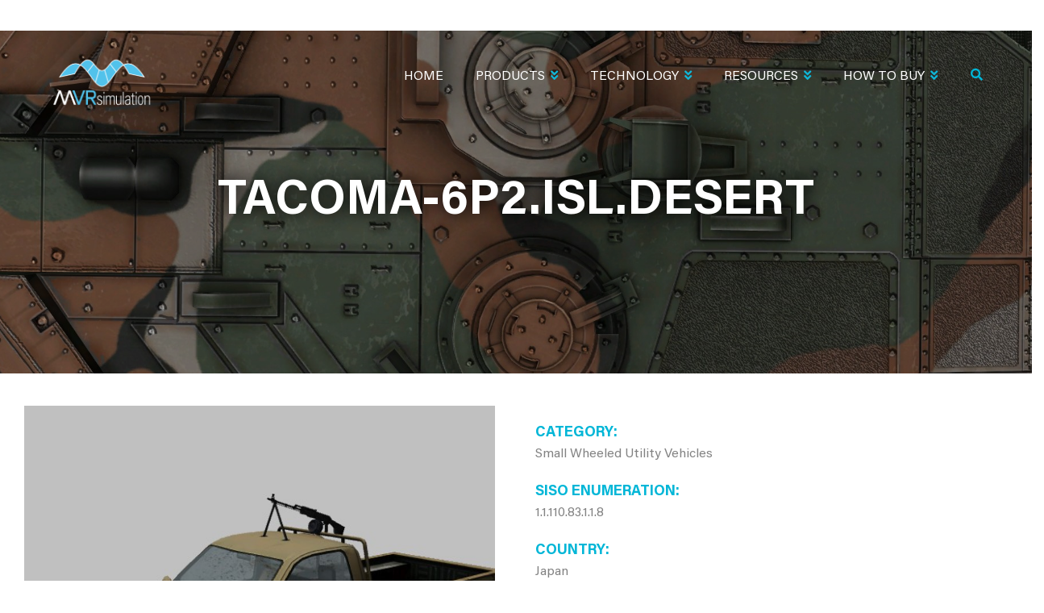

--- FILE ---
content_type: text/html; charset=UTF-8
request_url: https://www.mvrsimulation.com/model/tacoma-6p2isldesert
body_size: 151749
content:
<!DOCTYPE html>
<html lang="en" dir="ltr" prefix="content: http://purl.org/rss/1.0/modules/content/  dc: http://purl.org/dc/terms/  foaf: http://xmlns.com/foaf/0.1/  og: http://ogp.me/ns#  rdfs: http://www.w3.org/2000/01/rdf-schema#  schema: http://schema.org/  sioc: http://rdfs.org/sioc/ns#  sioct: http://rdfs.org/sioc/types#  skos: http://www.w3.org/2004/02/skos/core#  xsd: http://www.w3.org/2001/XMLSchema# ">
  <head> 
    <meta charset="utf-8" />
<script async src="https://www.googletagmanager.com/gtag/js?id=UA-150722090-1"></script>
<script>window.dataLayer = window.dataLayer || [];function gtag(){dataLayer.push(arguments)};gtag("js", new Date());gtag("set", "developer_id.dMDhkMT", true);gtag("config", "UA-150722090-1", {"groups":"default","anonymize_ip":true,"page_placeholder":"PLACEHOLDER_page_path"});gtag("config", "G-B72B10W8K4", {"groups":"default","page_placeholder":"PLACEHOLDER_page_location"});</script>
<meta name="description" content="Tacoma-6P2.ISL.desert is one of thousands of 3D Models included with VRSG. Category: Small Wheeled Utility Vehicles SISO ENUM: 1.1.110.83.1.1.8" />
<meta name="abstract" content="MVRsimulation Small Wheeled Utility Vehicles 3D Model" />
<meta name="keywords" content="Toyota Tacoma 4x4 pickup with RPK, Technical" />
<link rel="canonical" href="https://www.mvrsimulation.com/model/tacoma-6p2isldesert" />
<meta name="robots" content="max-image-preview:standard" />
<link rel="image_src" href="/sites/default/files/img/models/Tacoma-6P2.ISL.desert.jpg" />
<meta name="twitter:description" content="Content included with MVRsimulation&#039;s VRSG Image Generator" />
<meta name="twitter:title" content="Tacoma-6P2.ISL.desert 3D Model | MVRsimulation" />
<meta name="twitter:image" content="https://www.mvrsimulation.com/sites/default/files/img/models/Tacoma-6P2.ISL.desert.jpg" />
<meta name="twitter:image:alt" content="Tacoma-6P2.ISL.desert Image" />
<meta name="Generator" content="Drupal 10 (https://www.drupal.org)" />
<meta name="MobileOptimized" content="width" />
<meta name="HandheldFriendly" content="true" />
<meta name="viewport" content="width=device-width, initial-scale=1.0" />
<style>.path-video-playlist video {
	width:  100%!important;
}
.path-video-playlist .gva-view-grid .item-columns {
	margin-bottom: 15px;
}
.path-video-playlist .gva-view-grid .item-columns a {
	background:  #0FB6D7;
	font-size: 12px;
    font-weight: 600;
    padding: 10px;
    display: block;
    color:  #fff;
    margin-top: -8px;
}</style>
<link rel="icon" href="/sites/default/files/favicon.ico" type="image/vnd.microsoft.icon" />

    <title>Tacoma-6P2.ISL.desert 3D Model | MVRsimulation</title>
    <link rel="stylesheet" media="all" href="/core/modules/system/css/components/align.module.css?t91ss1" />
<link rel="stylesheet" media="all" href="/core/modules/system/css/components/fieldgroup.module.css?t91ss1" />
<link rel="stylesheet" media="all" href="/core/modules/system/css/components/container-inline.module.css?t91ss1" />
<link rel="stylesheet" media="all" href="/core/modules/system/css/components/clearfix.module.css?t91ss1" />
<link rel="stylesheet" media="all" href="/core/modules/system/css/components/details.module.css?t91ss1" />
<link rel="stylesheet" media="all" href="/core/modules/system/css/components/hidden.module.css?t91ss1" />
<link rel="stylesheet" media="all" href="/core/modules/system/css/components/item-list.module.css?t91ss1" />
<link rel="stylesheet" media="all" href="/core/modules/system/css/components/js.module.css?t91ss1" />
<link rel="stylesheet" media="all" href="/core/modules/system/css/components/nowrap.module.css?t91ss1" />
<link rel="stylesheet" media="all" href="/core/modules/system/css/components/position-container.module.css?t91ss1" />
<link rel="stylesheet" media="all" href="/core/modules/system/css/components/reset-appearance.module.css?t91ss1" />
<link rel="stylesheet" media="all" href="/core/modules/system/css/components/resize.module.css?t91ss1" />
<link rel="stylesheet" media="all" href="/core/modules/system/css/components/system-status-counter.css?t91ss1" />
<link rel="stylesheet" media="all" href="/core/modules/system/css/components/system-status-report-counters.css?t91ss1" />
<link rel="stylesheet" media="all" href="/core/modules/system/css/components/system-status-report-general-info.css?t91ss1" />
<link rel="stylesheet" media="all" href="/core/modules/system/css/components/tablesort.module.css?t91ss1" />
<link rel="stylesheet" media="all" href="/core/modules/views/css/views.module.css?t91ss1" />
<link rel="stylesheet" media="all" href="/modules/contrib/back_to_top/css/back_to_top.css?t91ss1" />
<link rel="stylesheet" media="all" href="/modules/contrib/gavias_content_builder/dist/css/frontend.css?t91ss1" />
<link rel="stylesheet" media="all" href="/modules/contrib/gavias_slider/vendor/slick/slick.css?t91ss1" />
<link rel="stylesheet" media="all" href="/modules/contrib/gavias_slider/vendor/slick/slick-theme.css?t91ss1" />
<link rel="stylesheet" media="all" href="/modules/contrib/gavias_slider/vendor/ytplayer/css/jquery.mb.YTPlayer.min.css?t91ss1" />
<link rel="stylesheet" media="all" href="/modules/contrib/gavias_sliderlayer/vendor/revolution/css/settings.css?t91ss1" />
<link rel="stylesheet" media="all" href="/modules/contrib/gavias_sliderlayer/vendor/revolution/css/layers.css?t91ss1" />
<link rel="stylesheet" media="all" href="/modules/contrib/gavias_sliderlayer/vendor/revolution/css/navigation.css?t91ss1" />
<link rel="stylesheet" media="all" href="/themes/gavias_colin/css/bootstrap.css?t91ss1" />
<link rel="stylesheet" media="all" href="/themes/gavias_colin/css/template.css?t91ss1" />
<link rel="stylesheet" media="all" href="//fonts.googleapis.com/css?family=Work+Sans:400,500,600,700" />
<link rel="stylesheet" media="all" href="//fonts.googleapis.com/css?family=Roboto:400,700" />
<link rel="stylesheet" media="all" href="/themes/gavias_colin/css/sliderlayer.css?t91ss1" />
<link rel="stylesheet" media="all" href="/themes/gavias_colin/css/font-awesome/css/all.min.css?t91ss1" />
<link rel="stylesheet" media="all" href="/themes/gavias_colin/css/ionicon/css/ionicons.min.css?t91ss1" />
<link rel="stylesheet" media="all" href="/themes/gavias_colin/css/animate.css?t91ss1" />
<link rel="stylesheet" media="all" href="/themes/gavias_colin/vendor/owl-carousel/assets/owl.carousel.min.css?t91ss1" />
<link rel="stylesheet" media="all" href="/themes/gavias_colin/vendor/owl-carousel/assets/owl.theme.default.min.css?t91ss1" />
<link rel="stylesheet" media="all" href="/themes/gavias_colin/vendor/prettyphoto/css/prettyPhoto.css?t91ss1" />
<link rel="stylesheet" media="all" href="/themes/gavias_colin/vendor/ytplayer/css/jquery.mb.YTPlayer.min.css?t91ss1" />
<link rel="stylesheet" media="all" href="/themes/gavias_colin/vendor/magnific/magnific-popup.css?t91ss1" />
<link rel="stylesheet" media="all" href="/themes/gavias_colin/vendor/popup-gallery/css/lightgallery.min.css?t91ss1" />
<link rel="stylesheet" media="all" href="/themes/gavias_colin/vendor/popup-gallery/css/lg-transitions.min.css?t91ss1" />


    <script type="application/json" data-drupal-selector="drupal-settings-json">{"path":{"baseUrl":"\/","pathPrefix":"","currentPath":"node\/9518","currentPathIsAdmin":false,"isFront":false,"currentLanguage":"en"},"pluralDelimiter":"\u0003","suppressDeprecationErrors":true,"back_to_top":{"back_to_top_button_trigger":100,"back_to_top_speed":1200,"back_to_top_prevent_on_mobile":true,"back_to_top_prevent_in_admin":false,"back_to_top_button_type":"image","back_to_top_button_text":"Back to top"},"google_analytics":{"account":"UA-150722090-1","trackOutbound":true,"trackMailto":true,"trackTel":true,"trackDownload":true,"trackDownloadExtensions":"7z|aac|arc|arj|asf|asx|avi|bin|csv|doc(x|m)?|dot(x|m)?|exe|flv|gif|gz|gzip|hqx|jar|jpe?g|js|mp(2|3|4|e?g)|mov(ie)?|msi|msp|pdf|phps|png|ppt(x|m)?|pot(x|m)?|pps(x|m)?|ppam|sld(x|m)?|thmx|qtm?|ra(m|r)?|sea|sit|tar|tgz|torrent|txt|wav|wma|wmv|wpd|xls(x|m|b)?|xlt(x|m)|xlam|xml|z|zip"},"ajaxTrustedUrl":{"\/index.php\/search\/node":true},"user":{"uid":0,"permissionsHash":"cd3b189fbb9ef81d84fc9daa052e7e9c6f55524d277dcaca3882e7520daf7b88"}}</script>
<script src="/core/assets/vendor/jquery/jquery.min.js?v=3.7.1"></script>
<script src="/core/misc/drupalSettingsLoader.js?v=10.5.8"></script>
<script src="/core/misc/drupal.js?v=10.5.8"></script>
<script src="/core/misc/drupal.init.js?v=10.5.8"></script>
<script src="/themes/gavias_colin/vendor/jquery-migrate.min.js?v=10.5.8"></script>
<script src="/themes/gavias_colin/js/bootstrap.js?v=10.5.8"></script>
<script src="/themes/gavias_colin/js/imagesloader.min.js?v=10.5.8"></script>
<script src="/themes/gavias_colin/vendor/jquery.easing.js?v=10.5.8"></script>
<script src="/themes/gavias_colin/vendor/jquery.appear.js?v=10.5.8"></script>
<script src="/themes/gavias_colin/vendor/jquery.easypiechart.min.js?v=10.5.8"></script>
<script src="/themes/gavias_colin/vendor/owl-carousel/owl.carousel.js?v=10.5.8"></script>
<script src="/themes/gavias_colin/vendor/waypoint.js?v=10.5.8"></script>
<script src="/themes/gavias_colin/vendor/count-to.js?v=10.5.8"></script>
<script src="/themes/gavias_colin/vendor/masonry.pkgd.min.js?v=10.5.8"></script>
<script src="/themes/gavias_colin/vendor/isotope.pkgd.min.js?v=10.5.8"></script>
<script src="/themes/gavias_colin/vendor/aos.js?v=10.5.8"></script>
<script src="/themes/gavias_colin/vendor/prettyphoto/js/jquery.prettyPhoto.js?v=10.5.8"></script>
<script src="/themes/gavias_colin/vendor/ytplayer/js/jquery.mb.YTPlayer.js?v=10.5.8"></script>
<script src="/themes/gavias_colin/vendor/jquery.typer/src/jquery.typer.js?v=10.5.8"></script>
<script src="/themes/gavias_colin/vendor/magnific/jquery.magnific-popup.min.js?v=10.5.8"></script>
<script src="/themes/gavias_colin/vendor/particles/particles.min.js?v=10.5.8"></script>
<script src="/themes/gavias_colin/vendor/quotes_rotator/js/modernizr.custom.js?v=10.5.8"></script>
<script src="/themes/gavias_colin/vendor/quotes_rotator/js/jquery.cbpQTRotator.min.js?v=10.5.8"></script>
<script src="/themes/gavias_colin/vendor/jquery.nicescroll.min.js?v=10.5.8"></script>
<script src="/themes/gavias_colin/vendor/popup-gallery/js/lightgallery.min.js?v=10.5.8"></script>
<script src="/themes/gavias_colin/vendor/InstagramFeed.js?v=10.5.8"></script>
<script src="/themes/gavias_colin/js/main.js?v=10.5.8"></script>
<script src="/modules/contrib/gavias_sliderlayer/vendor/revolution/js/source/jquery.themepunch.tools.min.js?v=1.x"></script>
<script src="/modules/contrib/gavias_sliderlayer/vendor/revolution/js/source/jquery.themepunch.revolution.js?v=1.x"></script>
<script src="/modules/contrib/gavias_sliderlayer/vendor/revolution/js/extensions/revolution.extension.actions.min.js?v=1.x"></script>
<script src="/modules/contrib/gavias_sliderlayer/vendor/revolution/js/extensions/revolution.extension.carousel.min.js?v=1.x"></script>
<script src="/modules/contrib/gavias_sliderlayer/vendor/revolution/js/extensions/revolution.extension.kenburn.min.js?v=1.x"></script>
<script src="/modules/contrib/gavias_sliderlayer/vendor/revolution/js/extensions/revolution.extension.layeranimation.min.js?v=1.x"></script>
<script src="/modules/contrib/gavias_sliderlayer/vendor/revolution/js/extensions/revolution.extension.migration.min.js?v=1.x"></script>
<script src="/modules/contrib/gavias_sliderlayer/vendor/revolution/js/extensions/revolution.extension.navigation.min.js?v=1.x"></script>
<script src="/modules/contrib/gavias_sliderlayer/vendor/revolution/js/extensions/revolution.extension.parallax.min.js?v=1.x"></script>
<script src="/modules/contrib/gavias_sliderlayer/vendor/revolution/js/extensions/revolution.extension.slideanims.min.js?v=1.x"></script>
<script src="/modules/contrib/gavias_sliderlayer/vendor/revolution/js/extensions/revolution.extension.video.min.js?v=1.x"></script>

    <link rel="stylesheet" href="https://www.mvrsimulation.com/themes/gavias_colin/css/custom.css" media="screen" />
    <link rel="stylesheet" href="https://www.mvrsimulation.com/themes/gavias_colin/css/update.css" media="screen" />

    

          <style type="text/css">
        @import url('https://fonts.googleapis.com/css?family=Roboto:100,300,400,500,700,900&display=swap');@import url('https://fonts.googleapis.com/css?family=Montserrat:100,200,300,400,500,600,700,800,900&display=swap');.bg-theme {background: #0FB6D7;}.btn, .btn-white, .btn-theme, .btn-theme-second, .more-link a, .btn-theme-submit {background: #0FB6D7;}.contextual-region {position: initial;}.gsc-image-content.skin-v2:hover .box-content, .block .block-title:after, .gsc-icon-box-new.style-1 .icon-inner, .gsc-our-gallery .item .box-content, .gsc-icon-box-new.style-2 .icon-inner, .gsc-video-box.style-1 .video-content .video-content-background, .gsc-video-box.style-1 .video-content .right, .gbb-row.special-row .row-wrapper .gsc-column {background: #0FB6D7;}.btn-inline:after, .btn-inline, .gsc-icon-box-new.style-3 .icon-inner, .gsc-icon-box-new.style-2 .content-inner .desc ul li:after, ul.feature-list > li:after, .panel .panel-heading .panel-title > a:after, body.footer-white #footer a:hover, .gsc-heading .sub-title, .text-theme{color: #0FB6D7 !important}.navigation .gva_menu > li.menu-item--active-trail > a {color: #0FB6D7 !important}.gsc-heading.style-1 .title:after {display: none;}.gsc-icon-box-new.style-4 .icon-inner .icon{color: #fff}footer .navigation .gva_menu > li {display: block;}footer .navigation .gva_menu > li a {padding: 0;text-transform: inherit;letter-spacing: 0;font-weight: 400;font-size: 15px;}.gavias_sliderlayer .btn-slide.inner, .gavias_sliderlayer .btn-slide a, #gavias_slider_single .btn-slide.inner, #gavias_slider_single .btn-slide a{-webkit-box-shadow: 0 5px 0 0 #1c8296;box-shadow: 0 5px 0 0 #1c8296;}.gavias_sliderlayer .btn-slide.inner, .gavias_sliderlayer .btn-slide a, #gavias_slider_single .btn-slide.inner, #gavias_slider_single .btn-slide am .gavias_sliderlayer .btn-slide.inner:hover, .gavias_sliderlayer .btn-slide.inner:focus, .gavias_sliderlayer .btn-slide.inner:active, .gavias_sliderlayer .btn-slide.inner.active, .gavias_sliderlayer .btn-slide a:hover, .gavias_sliderlayer .btn-slide a:focus, .gavias_sliderlayer .btn-slide a:active, .gavias_sliderlayer .btn-slide a.active, #gavias_slider_single .btn-slide.inner:hover, #gavias_slider_single .btn-slide.inner:focus, #gavias_slider_single .btn-slide.inner:active, #gavias_slider_single .btn-slide.inner.active, #gavias_slider_single .btn-slide a:hover, #gavias_slider_single .btn-slide a:focus, #gavias_slider_single .btn-slide a:active, #gavias_slider_single .btn-slide a.active {background: #0FB6D7 !important;}.help.gav-help-region {display: none !important;}header .gva-navigation {margin-top: 13px;margin-right: 20px;}body:not(.frontpage) .page-title, body:not(.frontpage) .page-banner {background-image: url(/sites/default/files/m-img/2019/Mischief-Reef-121318-031-top-banner-candidate-2560x1350.jpg);background-size: cover;background-position: center center;background-repeat: no-repeat;position: relative;width: 100%;height: 435px;text-align: center;display: flex;align-items: center;margin-bottom: -10px;}body:not(.frontpage) .page-title:before, body:not(.frontpage) .page-banner:before {position: absolute;width: 100%;height: 100%;background: rgba(0, 0, 0, 0.3);content: "";left: 0;top: 0}body:not(.frontpage) .page-title h1, body:not(.frontpage) .page-banner h2 {font-size: 60px !important;text-transform: uppercase;color: #fff;position: relative;}body:not(.frontpage) .sidebar-left { padding-bottom: 2rem;min-height: 500px;padding-right: 0 !important;position: initial !important;padding-bottom: 0 }.sidebar-inner {background: #4c4c4c;background: -moz-linear-gradient(left, rgba(76, 76, 76, 1) 0%, rgba(37, 37, 37, 1) 100%);background: -webkit-linear-gradient(left, rgba(76, 76, 76, 1) 0%, rgba(37, 37, 37, 1) 100%);background: linear-gradient(to right, rgba(76, 76, 76, 1) 0%, rgba(37, 37, 37, 1) 100%);filter: progid:DXImageTransform.Microsoft.gradient(startColorstr='#4c4c4c', endColorstr='#252525', GradientType=1);height: 100% !important;}body:not(.frontpage) .sidebar-left h4 {margin: 0;}body:not(.frontpage) .sidebar-left h4 a, body:not(.frontpage) .sidebar-left h4 span {color: #00b6d7;display: block;padding: 2rem 1rem 2rem 0;}body:not(.frontpage) .sidebar-left h5 {border-top: 1px solid #535353;}body:not(.frontpage) .sidebar-left h5 a {display: block;color: #00b6d7;padding: 1rem 1rem 1rem 0;}body:not(.frontpage) .sidebar-left h4, body:not(.frontpage) .sidebar-left h5, body:not(.frontpage) .sidebar-left ul li {padding: 10px 0 10px 25px;}body:not(.frontpage) .sidebar-left h4:hover, .sidebar-left h5:hover {background: rgba(0, 182, 215, 0.5);}body:not(.frontpage) .sidebar-left h4:hover a, .sidebar-left h5:hover a {color: white;}body:not(.frontpage) .sidebar-left ul {list-style: none;margin: 0;padding: 0;text-transform: uppercase;font-family: 'Montserrat', sans-serif;}body:not(.frontpage) .sidebar-left ul li {border-top: 1px solid #535353;}body:not(.frontpage) .sidebar-left ul li.active, .sidebar-left ul li:hover {background: rgba(0, 0, 0, 0.5);}body:not(.frontpage) .sidebar-left ul li a {padding: 1rem 1rem 1rem 0;display: block;color: white;}body:not(.frontpage) .sidebar-left ul li ul li {padding: 0 0 0 2rem;font-size: 14px;border-top: none;}body:not(.frontpage) .sidebar-left ul li ul li.active {background: rgba(0, 0, 0, 0.8);}body:not(.frontpage) #page-main-content {position: inherit;}body:not(.frontpage) .page-banner .bb-inner {max-width: 1170px;margin: 0 auto;padding: 0px 0 0 0;}.page-banner .gsc-heading {padding: 0;}body:not(.frontpage) .content-main-inner .row {display: flex !important; flex-direction: row-reverse; justify-content: flex-end; }header .navigation .gva_menu > li > a:hover, .sidebar .navigation .gva_menu > li > ul.sub-menu > li > ul.sub-menu li.menu-item--active-trail > a, .navigation .gva_menu .sub-menu > li > a:hover, .navigation .gva_menu .sub-menu > li > a:focus, .navigation .gva_menu .sub-menu > li > a:active {color: #0FB6D7 !important;}.navigation .gva_menu .megamenu > .sub-menu > li > ul.sub-menu li {padding: 0;}.navigation .gva_menu .megamenu > .sub-menu > li > ul.sub-menu {margin-top: 10px;}.navigation .gva_menu .sub-menu{border-color: #0FB6D7 !important}.sidebar .block-menu ul.gva_menu > li:not(.menu-item--active-trail), .sidebar .block-menu ul.gva_menu > li > ul > li:not(.menu-item--active-trail) > ul.sub-menu {display: none !important;}.sidebar .block-menu ul li.menu-item--active-trail ul.menu.sub-menu {display: block !important;position: initial !important;width: 100% !important;top: 0 !important;transform: none !important;opacity: 1;visibility: visible;box-shadow: none;background: transparent;border: 0;padding: 0;margin-top: 7px;}.sidebar .block-menu ul li.menu-item--active-trail ul.menu.sub-menu li {width: 100% !important;}.sidebar .block-menu ul li.menu-item--active-trail ul.menu.sub-menu li:not(.menu-item--active-trail) ul.sub-menu {display: none;}.sidebar .block-menu ul li.menu-item--active-trail ul.menu.sub-menu li:not(.menu-item--active-trail) {height: auto !important;}.sidebar .block-menu ul li.menu-item--active-trail a {color: #fff !important;}.sidebar .navigation .gva_menu .megamenu > .sub-menu > li > a, .sidebar .navigation .gva_menu .megamenu > .sub-menu > li > .sub-menu > li > a {text-transform: uppercase;font-family: 'Montserrat', sans-serif;font-weight: 300;font-size: 16px;border: 0}.sidebar .navigation .gva_menu .megamenu > .sub-menu > li > .sub-menu > li > a {font-size: 14px;line-height: 22px;}.sidebar .navigation .gva_menu .megamenu > .sub-menu > li > .sub-menu {margin-left: 20px;}.sidebar .block-menu .gva_menu > li.menu-item--active-trail > a {color: #00B6D6 !important;display: block;padding: 30px 20px 10px 20px;text-transform: uppercase;font-weight: 300 !important;font-size: 26px;border: 0;font-family: 'Montserrat', sans-serif;}.sidebar .navigation .gva_menu li a .icaret {display: none;}.sidebar .block-menu ul.gva_menu > li.menu-item--active-trail >ul.menu.sub-menu > li {padding: 10px 20px !important;}.sidebar .block-menu ul.gva_menu > li.menu-item--active-trail >ul.menu.sub-menu > li.menu-item--active-trail {background: rgba(0, 0, 0, 0.5);padding: 20px 20px !important;}body:not(.frontpage) .sidebar-left ul li.active, .sidebar-left ul li:hover {background: transparent;}.page-banner.gbb-row {position: absolute !important;left: 0;right: 0;top: 0;min-height: 400px;padding-top: 40px;box-sizing: border-box;}body.toolbar-tray-open .page-banner.gbb-row {top: 79px}.gbb-row-wrapper:first-child {position: initial;}.gavias-builder--content, .gavias-blockbuilder-content, .gbb-row-wrapper {position: initial;}.sidebar .block-menu .gva_menu > li.menu-item--active-trail > a:before {content: 'All';}.page-banner.gbb-row h1 {text-align: center;}.page-banner .row-wrapper {width: 100%;}.gavias-blockbuilder-content .link-edit-blockbuider {top: 90px;} .main-menu .area-main-menu .area-inner .block {position: initial !important}.gsc-our-gallery {width: 100%;}.row-wrapper {width: 100%;}figcaption {background: rgba(0, 182, 215, 0.7) !important;}.field--name-field-content-builder .gsc-column span[style*="background-color: rgba(200, 200, 200, 0.9)"] {box-sizing: border-box;display: block;caption-side: bottom;font-style: italic;font-size: 15px;padding: 8px;color: white;}.gsc-our-gallery .item .box-content {width: 100%;left: 0;right: 0;background: rgba(200,200,200,0.9);max-width: inherit;font-size: 12px;padding: 11px 20px 10px;}.gsc-our-gallery .item .box-content .title, .gsc-our-gallery .item .box-content .desc {color: #fff;}.gsc-our-gallery .item .box-content .title:after {display: none;}.gsc-our-gallery .item .box-content .title {padding-bottom: 0;margin-bottom: 0;}footer#footer {position: relative;}.layout-no-sidebars.wide:not(.frontpage) .gavias-blockbuilder-content .gbb-row:not(.page-banner) > .bb-inner > .bb-container.container {margin: 0;width: 100%;max-width: fit-content;}.sidebar div#block-metavrnavigation-sticky-wrapper nav {position: initial !important;}.layout-no-sidebars.wide:not(.frontpage) .gavias-blockbuilder-content .gbb-row:not(.page-banner) > .bb-inner > .bb-container.container {max-width: 100% !important}.gsc-our-gallery .owl-item img {min-width: 100%;width: auto}.gsc-our-gallery .owl-item .image {max-height: 750px;overflow: hidden;}.sidebar .navigation .gva_menu .megamenu > .sub-menu > li > .sub-menu > li > .sub-menu, .sidebar .navigation .gva_menu .megamenu > .sub-menu > li > .sub-menu > li > .sub-menu > li > .sub-menu {padding-left: 23px !important;}.sidebar .navigation .gva_menu .megamenu > .sub-menu > li > .sub-menu li a {text-transform: uppercase;}button.search-toggle {display: inline-block;color: #00b6d7;-webkit-appearance: none;border: 0;background: transparent;}button.search-toggle:focus {outline: none !important}header form.search-form.search-block-form {position: absolute !important;min-width: 310px;right: 0;top: 40px;}header .gva-search-region {margin-top: 41px !important;}.gva-search-region .search-content form.search-block-form {display: flex;justify-content: space-between;border: 0;padding: 10px 10px;}.gva-search-region .search-content form.search-block-form .js-form-item.form-item {width: 100%;display: flex;}.gva-search-region .search-content form.search-block-form .js-form-item.form-item input {width: 100%;border-width: 1px;margin-right: 3px;padding: 0 10px;font-weight: 300;}body.logged-in.toolbar-horizontal .header-v2 {top: 79px;}header .navigation .gva_menu > li.menu-item > a {font-family: 'Roboto', sans-serif;font-weight: 300;font-size: 16px;letter-spacing: 0;}header .navigation .gva_menu li a .icaret.nav-plus.fas.fa-chevron-down {color: #0FB6D7;}header .navigation .gva_menu li a .icaret:before {content: "\f103";font-size: 15px;padding-left: 5px;}header .navigation .gva_menu > li.menu-item {margin-left: 10px;}body:not(.frontpage) .page-title h1, body:not(.frontpage) .page-banner h2 {color: white;font-weight: 700 !important;text-shadow: 0 0 20px black;font-family: 'Montserrat', sans-serif;}.gavias-blockbuilder-content ul li, article.node ul li {list-style: none;position: relative;padding-left: 2rem;margin-bottom: 0.5rem;}.gavias-blockbuilder-content ul li:before, article.node ul li:before {content: "\f111";font-family: "FontAwesome";font-weight: 900;color: #00b6d7;font-size: 8px;vertical-align: middle;margin-right: 0.5rem;position: absolute;left: 0;top: 7px}p, ul {font-family: Roboto, sans-serif;font-size: 16px;font-weight: 300;}.title-desc p {color: #fff;font-size: 22px;font-weight: 400;}.owl-carousel .owl-nav > div:hover {background: #00b6d7;}body:not(.frontpage) .gbb-row .bb-inner {padding: 0 0px 10px;}body:not(.frontpage) .gavias-builder--content {padding-top: 30px;}.gsc-image-content.skin-v1 {max-width: inherit;}.gsc-image-content.skin-v1 .box-content {padding-top: 0;color: #ffffff;font-family: Roboto, sans-serif;font-style: italic;background-color: rgba(200, 200, 200, 0.9);padding: 7px 10px 7px;}.gsc-image-content.skin-v1 .box-content p {margin: 0;font-size: 15px;text-align: left;}.search-advanced fieldset .fieldgroup legend {display: none;}.search-advanced fieldset:nth-child(1) .js-form-item:nth-child(1), .search-advanced fieldset:nth-child(1) .js-form-item:nth-child(2), .search-advanced fieldset:nth-child(1) .js-form-item:nth-child(3) {width: 32%;margin: 00 !important;}.search-advanced fieldset .fieldset-wrapper {display: flex;justify-content: space-between;padding-right: 40px;width: 100%;}.search-advanced fieldset .fieldset-wrapper input:not([type="radio"]):not([type="checkbox"]) {width: 100%;}.search-advanced fieldset .fieldset-wrapper div#edit-type {width: 100%;}.search-advanced .criterion {width: 100%;}.search-advanced .criterion fieldset .fieldset-wrapper .js-form-item {width: auto;margin-right: 18px !important;min-width: 170px;}.search-advanced .criterion fieldset .fieldset-wrapper .form-checkboxes {display: flex;flex-wrap: wrap;margin-top: 10px;}.search-advanced label {color: #000;font-family: 'Roboto', sans-serif;font-weight: 400;}.sidebar-inner .search-advanced legend {border: 0;margin: 0;padding: 0;text-transform: uppercase;font-family: 'Montserrat', sans-serif;font-weight: 700;}.sidebar-inner .js-form-wrapper label {color: #000;font-family: 'Roboto', sans-serif;font-weight: 400;}.sidebar-inner form#search-form > div > div >label {width: 100%;display: block;}.sidebar-inner input.search-form__submit {background: #00b6d7;color: #fff;border: 1px solid #00b6d7;font-family: 'Montserrat', sans-serif;font-weight: 700;text-transform: uppercase;min-width: 170px;min-height: 40px;transition: all ease 300ms;}.sidebar-inner input.search-form__submit:hover {color: #00b6d7;background: transparent;}.sidebar-inner form#search-form > div > div >input[type="search"] {border: 1px solid #ddd;min-height: 40px;padding: 0 10px;margin-bottom: 0px;}.sidebar-inner form#search-form {margin-top: 30px;margin-bottom: 40px;}.sidebar-inner input#edit-submit--2 {background: #00b6d7;color: #fff;border: 1px solid #00b6d7;font-family: 'Montserrat', sans-serif;font-weight: 700;text-transform: uppercase;min-width: 210px;min-height: 40px;transition: all ease 300ms;margin-top: 20px;}form#search-form fieldset {width: 100%;}.sidebar-inner form#search-form {padding: 20px 20px 0 18px;color: #fff;margin-top: 0;}.sidebar-inner form#search-form .js-form-wrapper label {color: #fff;}.search-advanced fieldset:nth-child(1) .js-form-item:nth-child(1), .search-advanced fieldset:nth-child(1) .js-form-item:nth-child(2), .search-advanced fieldset:nth-child(1) .js-form-item:nth-child(3) {width: 100%;}.search-advanced fieldset .fieldset-wrapper {padding: 0;display: block;}.sidebar-inner span.fieldset-legend {color: #fff;margin-top: 20px;display: block;}fieldset#edit-keywords-fieldset .js-form-item {margin-bottom: 10px !important;}.sidebar-inner input.search-form__submit {margin-top: 10px;width: 100%;}.sidebar-inner form#search-form > div > div >input[type="search"] {width: 100%;}a#edit-help-link {display: none;}body.path-search div#block-gavias-colin-content .content.block-content form#search-form {display: none}.sidebar-inner form#search-form input:not([type="submit"]) {color: #000;}.gavias-blockbuilder-content ul#dcsns-filter li:before, .gavias-blockbuilder-content #social-stream li:before {display: none}.sidebar .block-menu ul li.menu-item--active-trail ul.menu.sub-menu li.menu-item.menu-item--expanded.menu-item--active-trail > ul.sub-menu {display: block !important;visibility: visible !important;}.gva-view-grid {padding: 40px 30px 20px 20px;}.gva-view-grid .item-columns > div {padding-top: 0;color: #ffffff;font-family: Roboto, sans-serif;font-style: italic;background-color: rgba(200, 200, 200, 0.9);margin-bottom: 20px;text-align: center;}.gva-view-grid .item-columns > div span.views-field.views-field-title {margin-top: 10px;display: block;}.gva-view-grid .item-columns > div span.views-field.views-field-field-text-enum {padding-bottom: 10px !important;display: block;}.webform-submission-form .form-item.form-item-contact-name-title-select {display: none;}body #content .gbb-row:not(.page-banner) h2 {color: #00b6d7 !important;font-family: 'Montserrat', sans-serif !important;text-transform: uppercase !important;font-weight: 300;font-size: 22px !important;margin: 20px 0 10px 0px;}footer .block .block-title:after {display: none;}footer .block .block-title {padding-bottom: 0;margin-bottom: 10px;}body:not(.frontpage).layout-no-sidebars .content-full:not(.metavr-sidebar-content) .page-banner.gbb-row {position: initial !important;top: 0 !important;margin-bottom: 50px}body:not(.frontpage).layout-no-sidebars .content-full:not(.metavr-sidebar-content) .gavias-builder--content {padding-top: 0 !important;margin-bottom: 30px;}.row-gradient-2 .milestone-block.position-icon-left {background: transparent;}body .gsc-image-content.skin-v1 .box-content {font-style: normal;}.btn-theme:after, .btn-theme-second:after {content: "\f101";font-size: 12px;}.quote-webform label {display: none;}.quote-webform h2.block-title {display: none;}.quote-webform .webform-flex {border: 1px solid #ddd;margin-right: -1px;padding: 16px 10px;box-sizing: border-box;margin-bottom: -1px;}.quote-webform .webform-flex.webform-flex--2:nth-child(3) {font-size: 16px;font-weight: 700;font-family: 'Montserrat';color: #0FB6D7;}.quote-webform .webform-flex.webform-flex--2:nth-child(5) {font-size: 20px;font-weight: 700;font-family: 'Montserrat';color: #0FB6D7;}.quote-webform .webform-submission-form .form-item {margin: 0;}.quote-webform .webform-flexbox {margin-bottom: 0;margin-top: 0;}.quote-webform div#edit-actions {margin-top: 30px;}.webform-submission-form .form-actions .webform-button--submit {background: #0FB6D7;border-radius: 5px;padding: 4px 30px;font-family: 'Montserrat';font-size: 14px;}.webform-submission-form .form-actions .webform-button--submit:hover {background: #000;}body:not(.frontpage) .content.content-full:not(.metavr-sidebar-content) .gbb-row-wrapper {position: relative;}body:not(.frontpage) .content.content-full:not(.metavr-sidebar-content) .gbb-row-wrapper .gbb-row:not(.page-banner) > .bb-inner {max-width: 1170px;margin: 0 auto;}.quote-webform .webform-flex.webform-flex--1:nth-child(2) {min-width: 160px;}.quote-webform fieldset#edit-request-quote-contact--wrapper .webform-flex {border: 0;padding: 8px 0px;}.quote-webform .webform-submission-form fieldset#edit-request-quote-contact--wrapper label {display: block;}.quote-webform fieldset#edit-request-quote-contact--wrapper {margin-bottom: 30px;}.quote-webform .webform-submission-form .form-item.form-item-simulation-use label {display: block;}.quote-webform .webform-flexbox.form-wrapper {padding: 0 10px;}.quote-webform fieldset#edit-request-quote-contact--wrapper legend {border: 0;margin: 0;}.quote-webform .webform-submission-form .form-item.form-item-simulation-use {margin-top: 30px;}body.node--type-simplenews-issue .page-title {visibility: visible;}.gsc-video-box.style-1 .video-content .right {display: none;}.gsc-video-box.style-1 .video-content .left {padding: 10px 10px;}.gsc-video-box.style-1 .video-content .left > * {padding-right: 0 !important;text-align: center;}.gsc-video-box.style-1 .image .popup-video .icon {background: #0FB6D7;}.gva-view-grid video, .gva-view-grid iframe {max-width: 100%;max-height: 210px !important;}.path-video-playlist .item-columns {width: 33.33%;float: left !important;clear: none !important;}.path-video-playlist .gva-view-grid video {background: #000;}.path-video-playlist .item-columns > div {background: #0FB6D7;}.path-video-playlist .item-columns > div p {margin: 0;}.path-video-playlist .item-columns > div p a {font-size: 12px;font-weight: 600;text-transform: uppercase;padding-right: 30px;border-bottom: 1px solid rgba(255, 255, 255, 0.2);color: #fff;font-style: normal;color: #fff;font-family: "Poppins", sans-serif;letter-spacing: 2px;padding: 0;border: 0;}.path-video-playlist .item-columns > div .views-field-body p {font-size: 12px;font-family: 'Poppins', sans-serif;font-style: normal;letter-spacing: 2px;}.path-video-playlist .item-columns > div .views-field-body {padding-bottom: 8px !important;}.path-video-playlist .gva-view-grid-inner {display: flex !important;flex-wrap: wrap;}#backtotop:before {content: "\f102";font-family: 'FontAwesome';font-size: 28px;font-weight: 600;color: #fff;}div#backtotop {font-size: 0;text-indent: 0;align-items: center;justify-content: center;-webkit-box-shadow: 0 10px 30px 0 rgba(0, 0, 0, 0.15);box-shadow: 0 10px 30px 0 rgba(0, 0, 0, 0.15);border-radius: 50%;background: #0FB6D7;text-align: center;line-height: 68px;}.catalog-3d-models footer h2 {color: #00b6d7 !important;font-family: 'Montserrat', sans-serif !important;text-transform: uppercase !important;font-weight: 300;font-size: 22px !important;margin: 20px 0px 10px 20px;}.gva-view-grid .item-columns > div {font-style: normal;}.gsc-our-gallery .item .box-content {font-size: 15px;}.lb-image {max-height: 100vh !important;}.gva-view-grid .item-columns > div img {cursor: pointer}.footer_logo {max-width: 120px;display: inline-block;padding-right: 20px;}.f-links {width: 70%;display: inline-block;}.region.container.region-footer-bottom div[class*=col] {display: flex;align-items: center;}.layout-no-sidebars .container.container-bg {width: 100%;padding: 0;}.gavias-blockbuilder-content ul li:before, article.node ul li:before {top: 0;}pre {white-space: pre-wrap;word-break: break-word;}body:not(.frontpage) .page-title {height: 425px;}.gavias-blockbuilder-content ul li:before, article.node ul li:before {line-height: 26px;}.path-sitemap .sidebar-left {display: none;}.path-sitemap .metavr-sidebar-content > div > div > .row #page-main-content {width: 100%;max-width: 1170px;margin: 0 auto;padding: 50px 0;}body:not(.frontpage).path-sitemap .page-title {background: url(/sites/default/files/m-img/s-2019/banner-Buckley-residential-wf.jpg);}body:not(.frontpage).path-sitemap .page-title h1:after {content: "SITEMAP";}body:not(.frontpage) .page-title, body:not(.frontpage) .page-banner {background-color: #fff;}#footer .gsc-socials.style-2 a i {font-size: 22px;color: #fff;}#footer .gsc-socials.style-2 a {margin: 0 10px;}#footer .gsc-socials.style-2 {display: flex;align-items: center;justify-content: flex-end;}#footer .widget.gsc-heading {padding-bottom: 3px;}#footer .widget.gsc-heading h2.title {font-size: 19px;text-align: left;font-weight: 400;padding: 9px 0;}.copyright .container {max-width: inherit;width: 100%;}.copyright div#block-footerbottom {max-width: 1200px;margin: 0 auto;}#footer .copyright .bb-inner.default {padding: 30px 0 0;background: rgba(0, 0, 0, 0.25);margin: 0 -15px 34px;}#footer .copyright .bb-inner.default .bb-container.container {max-width: 1200px !important;padding: 0 10px !important;margin: 0 auto;}.footer-inner .footer-center {padding-bottom: 40px !important;}.search-advanced fieldset .fieldgroup legend {display: none;}.search-advanced fieldset:nth-child(1) .js-form-item:nth-child(1), .search-advanced fieldset:nth-child(1) .js-form-item:nth-child(2), .search-advanced fieldset:nth-child(1) .js-form-item:nth-child(3) {width: 32%;margin: 00 !important;}.search-advanced fieldset .fieldset-wrapper {display: flex;justify-content: space-between;padding-right: 40px;width: 100%;}.search-advanced fieldset .fieldset-wrapper input:not([type="radio"]):not([type="checkbox"]) {width: 100%;}.search-advanced fieldset .fieldset-wrapper div#edit-type {width: 100%;}.search-advanced .criterion {width: 100%;}.search-advanced .criterion fieldset .fieldset-wrapper .js-form-item {width: auto;margin-right: 18px !important;min-width: 170px;}.search-advanced .criterion fieldset .fieldset-wrapper .form-checkboxes {display: flex;flex-wrap: wrap;margin-top: 10px;}.search-advanced label {color: #000;font-family: 'Roboto', sans-serif;font-weight: 400;}.sidebar-inner .search-advanced legend {border: 0;margin: 0;padding: 0;text-transform: uppercase;font-family: 'Montserrat', sans-serif;font-weight: 700;}.sidebar-inner .js-form-wrapper label {color: #000;font-family: 'Roboto', sans-serif;font-weight: 400;}.sidebar-inner form#search-form > div > div >label {width: 100%;display: block;}.sidebar-inner input.search-form__submit {background: #00b6d7;color: #fff;border: 1px solid #00b6d7;font-family: 'Montserrat', sans-serif;font-weight: 700;text-transform: uppercase;min-width: 170px;min-height: 40px;transition: all ease 300ms;}.sidebar-inner input.search-form__submit:hover {color: #00b6d7;background: transparent;}.sidebar-inner form#search-form > div > div >input[type="search"] {border: 1px solid #ddd;min-height: 40px;padding: 0 10px;margin-bottom: 0px;}.sidebar-inner form#search-form {margin-top: 30px;margin-bottom: 40px;}.sidebar-inner input#edit-submit--2 {background: #00b6d7;color: #fff;border: 1px solid #00b6d7;font-family: 'Montserrat', sans-serif;font-weight: 700;text-transform: uppercase;min-width: 210px;min-height: 40px;transition: all ease 300ms;margin-top: 20px;}form#search-form fieldset {width: 100%;}.sidebar-inner form#search-form {padding: 20px 20px 0 18px;color: #fff;margin-top: 0;}.sidebar-inner form#search-form .js-form-wrapper label {color: #fff;}.search-advanced fieldset:nth-child(1) .js-form-item:nth-child(1), .search-advanced fieldset:nth-child(1) .js-form-item:nth-child(2), .search-advanced fieldset:nth-child(1) .js-form-item:nth-child(3) {width: 100%;}.search-advanced fieldset .fieldset-wrapper {padding: 0;display: block;}.sidebar-inner span.fieldset-legend {color: #fff;margin-top: 20px;display: block;}fieldset#edit-keywords-fieldset .js-form-item {margin-bottom: 10px !important;}.sidebar-inner input.search-form__submit {margin-top: 10px;width: 100%;}.sidebar-inner form#search-form > div > div >input[type="search"] {width: 100%;}a#edit-help-link {display: none;}body.path-search div#block-gavias-colin-content .content.block-content form#search-form {display: none}.sidebar-inner form#search-form input:not([type="submit"]) {color: #000;}summary[aria-controls="edit-advanced"] {display: none;}body #footer a:hover, body #footer a:focus {color: #00b6d7;}.sitemap-box-menu > h2 {display: none;}#footer .gsc-socials.style-2 a i.fas.fa-globe {background: #0FB6D7;}.node.node--type-page.node--view-mode-full > header {display: none;}.tp-loader.spinner0{display: none !important}.node--type-_d-model .node__content.clearfix {padding: 0 30px 20px;}.node--type-_d-model .field.field--name-field-content-builder.field--type-gavias-content-builder {margin: 0 -30px;}.fullwidth-row .bb-inner {max-width: 100% !important;padding: 0 30px !important;}.node--type-_d-model .sidebar.sidebar-left {display: none;}.node--type-_d-model div#page-main-content {width: 100% !important;max-width: 100%;padding-top: 50px;}.model-footer h2.block-title {display: none;}.model-footer {margin-top: 30px;}body.gavias-content-builder.node--type-_d-model .node__content > .field:not(.field--name-field-content-builder) {}body.gavias-content-builder.node--type-_d-model .node__content > .field:not(.field--name-field-content-builder) {display: inline-flex;float: left;}body.gavias-content-builder.node--type-_d-model .node__content .field__label {font-weight: 700;color: #000;font-size: 22px;margin-top: 20px;}body.gavias-content-builder.node--type-_d-model .node__content .field__label:after {content: ": ";padding-right: 3px;}body.gavias-content-builder.node--type-_d-model .node__content > .field--name-field-countryname,body.gavias-content-builder.node--type-_d-model .node__content > .field--name-field-provenance, body.gavias-content-builder.node--type-_d-model .node__content > .field--name-field-title, body.gavias-content-builder.node--type-_d-model .node__content > .field--name-field-text-enum, body.gavias-content-builder.node--type-_d-model .node__content > .field--name-field-keywords {clear: right !important;float: none !important;display: inline !important;}body.gavias-content-builder.node--type-_d-model .node__content > .field--name-field-images {padding-right: 20px;}body.gavias-content-builder.node--type-_d-model .node__content > .field:not(.field--name-field-content-builder) .field__item {margin-bottom: 13px;font-size: 16px;}body.gavias-content-builder.node--type-_d-model .node__content .field__label {font-weight: 700;color: #000;font-size: 22px;margin-top: 20px;color: #00b6d7;font-size: 18px;font-family: 'Montserrat', sans-serif;text-transform: uppercase;font-weight: 700;}body.node--type-_d-model:not(.frontpage) .page-title {background-image: url(/sites/default/files/Banners/banner-3d-model-pages.jpg);}body.gavias-content-builder.node--type-_d-model .node__content > .field:not(.field--name-field-content-builder) {max-width: 52%;}.gsc-tabs-content .nav-tabs > li:before {display: none;}.gsc-tabs-content .nav-tabs > li {padding-left: 0px;margin: 0;}.nav-tabs > li.active > a, .nav-tabs > li> a:hover, .nav-tabs > li > a.active {background: #00b6d7 !important;color: #fff;cursor: pointer;}.gsc-tabs-content .nav-tabs > li > a {font-size: 14px;letter-spacing: 2px;}.gsc-tabs-content .tab-content .tab-pane .images .content-inner span:after {display: none;}.gsc-tabs-content .tab-content .tab-pane .images .content-inner span:before {display: none;}.gsc-tabs-content .tab-content .tab-pane .images .content-inner {padding-left: 0;}.tab-content > .tab-pane.active {display: flex;flex-wrap: wrap;}body #content .gbb-row:not(.page-banner) .tab-pane .content-inner h2 {margin-top: 0 !important;padding-bottom: 0 !important;}.moveViewModels .gva-view-grid {padding: 0;}.moveViewModels .gva-view-grid > div > .item-columns {width: 25%;clear: inherit;}div:not(.tab-content) .moveViewModels {display: none !important;}.moveViewModels .gva-view-grid .item-columns > div .views-field-title {padding: 8px 0;font-weight: 700;font-family: 'Montserrat';text-transform: uppercase;letter-spacing: 1px;font-size: 12px;}div.tab-content .moveViewModels {display: block !important;}.temp-head header.header-v2 {background: #000;margin-top: 0;padding-bottom: 7px;}.moveViewModels .gva-view-grid .item-columns > div .views-field-title a:hover, .moveViewModels .gva-view-grid .item-columns > div .views-field-title a:focus {color: #00b6d7;}.hidden-sec{display: none !important}.tab-pane .content {background: transparent !important;}.tab-pane .button-action {background: transparent !important;margin-top: 20px !important;}.moveViewModels .item-columns .item-image img, .path-_dcontent .item-columns .item-image img {pointer-events: none;}.moveViewModels .gva-view-grid-inner > .item-columns > div > .views-field:not(:first-child):not(:nth-child(2)), .path-_dcontent .gva-view-grid-inner > .item-columns > div > .views-field:not(:first-child):not(:nth-child(2)) {display: none;}.moveViewModels .item-columns .item-image, .path-_dcontent .item-columns .item-image {cursor: pointer;}.popup-content {position: fixed;top: 0;bottom: 0;left: 0;right: 0;background: rgba(0,0,0,0.7);z-index: 9999;align-items: center;justify-content: center;display: flex;}.popup-content-wrap {max-width: 1100px;margin: 0 auto;width: 100%;background: rgba(255,255,255,0.9);display: flex;position:relative}.popup-content .views-field.views-field-field-images {width: 47%;display: inline-block;float: left;padding-right: 30px;}.popup-content-inner {width: 100%;}.popup-content .views-field:not(.views-field-field-images) {width: 50%;display: inline-block;}.popup-content span.views-label {font-weight: 700;color: #000;font-size: 22px;margin-top: 20px;color: #00b6d7;font-size: 18px;font-family: 'Montserrat', sans-serif;text-transform: uppercase;font-weight: 700;display: block;}.popup-content .views-field.views-field-title span {font-size: 30px;font-weight: 700;font-family: 'Montserrat';text-transform: uppercase;letter-spacing: 1px;padding-top: 20px !important;display: block;}.popup-content button.close {position: absolute;right: -21px;top: -21px;background: #02b6d7 !important;opacity: 1;color: #fff;border-radius: 50%;width: 40px;height: 40px;display: flex;align-items: center;justify-content: center;font-size: 30px;}.popup-content button.close:focus {outline: none !important;}.popup-content .button-action {margin-top: 25px;}.popup-content span.views-label {margin-top: 11px;}.path-_dcontent .popup-content .views-field.views-field-title > div {font-size: 30px;font-weight: 700;font-family: 'Montserrat';text-transform: uppercase;letter-spacing: 1px;padding-top: 20px !important;display: block;color: #000;}.path-_dcontent .gva-view-grid-inner > .item-columns > div > .views-field.views-field.views-field-field-text-enum {display: block;}.path-_dcontent .gva-view-grid-inner > .item-columns > div > .views-field.views-field.views-field-field-text-enum span.views-label.views-label-field-text-enum {display: none;}.popup-content-inner {position: relative;}.popup-content:not(.active) .popup-content-inner {display: none;}.popup-content .views-field.views-field.views-field-field-countryname {display: none;}.gsc-video-box.style-1 .image .popup-video .icon {opacity: 1;transform: none;}.gva-quick-side.quick-side {right: 0;left: 0;width: 100%;height: auto !important;background: #51c2eb;}.gva-quick-side.quick-side a.quick-side-close {display: none;}.gva-quick-side.quick-side div#block-topbar {margin: 7px 0 7px 0 !important;padding: 0;}.gva-quick-side.quick-side div#block-topbar p {margin: 0;font-size: 14px;color: #fff;}.gva-quick-side.quick-side div#block-topbar p a {color: #fff;border-bottom: 2px solid;}.gva-quick-side.quick-side {padding-bottom: 0;position: absolute;padding-top: 2px;}.gva-body-wrapper {padding-top: 38px;}body.logged-in.toolbar-horizontal .header-v2 {top: 119px;}body .header-v2 {top: 40px;}.quick-side-icon {display: none;}header.header-v2 .header-main-inner .header-inner {padding-right: 0;}@media all and (min-width:991px){body.gavias-content-builder.node--type-_d-model .node__content > .field--name-field-countryname > *, body.gavias-content-builder.node--type-_d-model .node__content > .field--name-field-provenance > *, body.gavias-content-builder.node--type-_d-model .node__content > .field--name-field-title > *, body.gavias-content-builder.node--type-_d-model .node__content > .field--name-field-text-enum > *, body.gavias-content-builder.node--type-_d-model .node__content > .field--name-field-keywords > * {width: 90%;}body.gavias-content-builder.node--type-_d-model .node__content > .field--name-field-images {width: 52%;text-align: center;display: inline-flex !important;justify-content: center;padding-right: 50px;}header .navigation .gva_menu > li.menu-item.menu-item--expanded.gva-mega-menu.megamenu.menu-grid.menu-columns-3 > ul.sub-menu > li:nth-child(2):last-child {}header .navigation .gva_menu > li.menu-item.menu-item--expanded.gva-mega-menu.megamenu.menu-grid.menu-columns-3 > ul.sub-menu > li:nth-child(2):last-child ul.sub-menu li {width: 50%;}header .navigation .gva_menu > li.menu-item.menu-item--expanded.gva-mega-menu.megamenu.menu-grid.menu-columns-3 > ul.sub-menu > li:nth-child(2):last-child ul.sub-menu {display: flex !important;flex-wrap: wrap;}header .navigation .gva_menu > li.menu-item.menu-item--expanded.gva-mega-menu.megamenu.menu-grid.menu-columns-3 > ul.sub-menu > li:nth-child(2) {width: 66.6%;}.metavr-sidebar-content > div > div > .row #page-main-content {width: calc(100% - 350px);}.metavr-sidebar-content > div > div > .row .sidebar.sidebar-left {width: 350px;}header.header-v2 .header-main-inner .branding {float: left;}header.header-v2 .header-main-inner .header-inner {float: right;padding-left: 0;}.header-inner .area-inner {display: flex;} header .navigation .gva_menu > li.menu-item > a {font-family: 'Roboto', sans-serif;font-weight: 300;font-size: 16px;letter-spacing: 0;}header .navigation .gva_menu li a .icaret.nav-plus.fas.fa-chevron-down {color: #0FB6D7;}header .navigation .gva_menu li a .icaret:before {content: "\f103";font-size: 15px;padding-left: 5px;}header .navigation .gva_menu > li.menu-item {margin-left: 10px;}header .navigation .gva_menu .megamenu > .sub-menu > li > a {color: #00b6d7;font-size: 18px;font-family: 'Montserrat', sans-serif;text-transform: uppercase;text-align: center;font-weight: 700;margin: 0 -15px;padding: 10px 25px 26px;margin-bottom: 20px;border-bottom-color: #00b6d7 !important;}header .navigation .gva_menu .megamenu > .sub-menu {padding-left: 0;padding-right: 0;}header .navigation .gva_menu .megamenu > .sub-menu > li > .sub-menu li a {padding: 0px 10px;font-weight: 300;} .sidebar .block-menu ul.gva_menu > li.menu-item--active-trail > ul.sub-menu > li > a {text-transform: uppercase;font-family: 'Montserrat', sans-serif;font-weight: 300;font-size: 16px;border: 0;padding: 0 0 5px;margin-bottom: 5px;}}@media all and (max-width: 991px){.gva-offcanvas-mobile div#block-mainnavigation-sticky-wrapper {height: auto !important;}header .gva-offcanvas-mobile .gva-navigation .gva_menu > li > ul.menu.sub-menu > li > a {color: #00b6d7 !important;font-size: 15px;font-family: 'Montserrat', sans-serif;text-transform: uppercase;font-weight: 700;margin-top: 15px !important;}.gva-offcanvas-mobile .gva-navigation .gva_menu > li > a:hover {color: #00b6d7 !important;}}@media all and (max-width: 768px){body.gavias-content-builder.node--type-_d-model .node__content > .field--name-field-countryname, body.gavias-content-builder.node--type-_d-model .node__content > .field--name-field-provenance, body.gavias-content-builder.node--type-_d-model .node__content > .field--name-field-title, body.gavias-content-builder.node--type-_d-model .node__content > .field--name-field-text-enum, body.gavias-content-builder.node--type-_d-model .node__content > .field--name-field-keywords {float: none !important;display: block !important;width: 100% !important;clear: both !important;}body:not(.frontpage) .content-main-inner .row {flex-wrap: wrap;}body.gavias-content-builder.node--type-_d-model .node__content > .field:not(.field--name-field-content-builder) {max-width: 100%;}.sidebar .navigation .gva_menu .megamenu > .sub-menu > li > a, .sidebar .navigation .gva_menu .megamenu > .sub-menu > li > .sub-menu > li > a {font-size: 16px;}.gva-quick-side.quick-side {display: none;}.sidebar .navigation .gva_menu .megamenu > .sub-menu > li > a, .sidebar .navigation .gva_menu .megamenu > .sub-menu > li > .sub-menu > li > a {}.sidebar .block-menu ul.gva_menu > li.menu-item--active-trail >ul.menu.sub-menu > li {padding: 0 20px !important;}body.toolbar-tray-open .page-banner.gbb-row {top: 39px} header form.search-form.search-block-form {position: inherit !important;display: flex !important;}header form.search-form.search-block-form .js-form-item.form-item.js-form-type-search.form-item-keys {width: 100%;display: block;}header form.search-form.search-block-form .js-form-item.form-item.js-form-type-search.form-item-keys input {width: 100%;border: 1px solid #ccc;min-height: 42px;padding: 0 10px;}button.search-toggle {display: none;}header input.search-button {background: #00b6d7;color: #fff;border: 1px solid #00b6d7;min-height: 42px;padding: 0 10px;min-width: 40px;background-image: url('/core/themes/gavias_colin/images/search.png');background-position: center;background-repeat: no-repeat;font-size: 0;background-size: 20px;}body:not(.frontpage) .page-banner h2 {font-size: 27px !important;}body #content .gbb-row:not(.page-banner) h2 {line-height: normal;}body:not(.frontpage) .content-main-inner .row {display: block;margin: 0;}body:not(.frontpage) .content-main-inner .row .gsc-column {padding: 0;}body.gavias-content-builder.node--type-_d-model .node__content > .field--name-field-countryname, body.gavias-content-builder.node--type-_d-model .node__content > .field--name-field-provenance, body.gavias-content-builder.node--type-_d-model .node__content > .field--name-field-title, body.gavias-content-builder.node--type-_d-model .node__content > .field--name-field-text-enum, body.gavias-content-builder.node--type-_d-model .node__content > .field--name-field-keywords {margin: 0 -15px;}body.gavias-content-builder.node--type-_d-model .node__content > .field--name-field-images {padding-right: 0;margin: 0 -15px;}}@media all and (max-width: 767px){.popup-content .views-field.views-field-field-images {width: 100%;padding: 0;}.popup-content .views-field:not(.views-field-field-images) {width: 100%;padding: 0 15px;}.popup-content-inner {padding: 30px 0px !important;}.popup-content {margin: 0px 0px;max-height: 100vh;overflow-y: scroll;top: 0px;}.popup-content .views-field.views-field-field-images {}.popup-content button.close {top: 15px;right: 15px;}.gva-view-grid .item-columns > div {margin: 10px 0px;}.popup-content .views-field:not(.views-field-field-images) {word-break: break-all;}.popup-content-wrap {height: 100vh;overflow-y: scroll;}.popup-content-inner {padding-top: 0 !important;height: auto;}.popup-content button.close {position: fixed;}.gva-view-grid .item-columns > div {margin: 10px 0px;}a.btn-theme-second {margin-left: 0 !important;}.row-gradient-2:after {display: none;}.gsc-icon-box-new.style-4 {margin-bottom: 0;}#footer .widget.gsc-heading h2.title {padding: 0 10px 10px;text-align: center;}#footer .gsc-socials.style-2 {justify-content: center;}body .footer_logo {max-width: 180px;display: block !important;}.region.container.region-footer-bottom div[class*=col] {flex-wrap: wrap;justify-content: center;}.f-links {width: 100%;text-align: center;padding-bottom: 50px;}.footer ul.gva_menu {padding-left: 0;}.footer-center {}#footer .footer-center {padding: 20px 10px;}.gsc-tabs-content .tab-content .tab-pane .content-inner {padding-left: 0;padding-top: 10px;}ul.nav.nav-tabs li {margin-top: 20px;}.gsc-tabs-content .nav-tabs > li > a {border-color: #00b6d7 !important;border-width: 2px;border-style: solid;}.gsc-tabs-content .nav-tabs {border: 0;}.gsc-icon-box-new.style-1 .icon-inner {background: transparent;width: 18%;}.gsc-icon-box-new.style-1 {overflow: hidden;}.video-desc {font-size: 16px !important;font-family: 'Montserrat', sans-serif;font-weight: 500;letter-spacing: 0;}.gsc-content-images-parallax.style-v1 .content .title {line-height: 26px;margin-top: 8px;}.gsc-video-box.style-1 .video-content .left .video-title {border: 0;font-size: 20px;}.header-main.gv-sticky-menu {background: #222 !important;}header .site-branding-logo img.logo-site {max-width: 120px;}.frontpage header.header-v2 {position: inherit;margin-top: 0;} header.header-v2 {margin-top: 0;}body:not(.frontpage) .page-banner {height: 150px;min-height: 290px;padding-top: 100px;}body:not(.frontpage) .page-banner h2 {padding-bottom: 0 !important;}body:not(.frontpage) .page-title {height: 290px;}.body-page.gva-body-page.page-metavr-sidebar {padding-top: 20px;}body:not(.frontpage) .sidebar-left {padding-left: 0;}.close-offcanvas {position: absolute;border: 0 !important;display: inline-block !important;width: auto !important;}.close-offcanvas.hidden {color: #fff;background: #0FB6D7 !important;line-height: 0;width: 50px !important;border-radius: 50%;font-size: 20px;display: flex;line-height: 0;transform: scale(0.8);right: 10px;top: 10px;}.gva-offcanvas-mobile .gva-navigation .gva_menu > li {margin-left: 0 !important;}header .gva-navigation {margin-right: 0;}input#edit-submit {background: #0FB6D7;border-color: #0FB6D7;-webkit-appearance: none;color: #fff;min-height: 42.5px;border: 1px solid;padding: 0 30px;}header form.search-form.search-block-form .js-form-item.form-item.js-form-type-search.form-item-keys input {border-radius: 0;}div#block-gavias-colin-footeremails i {margin-right: 1px;color: #0FB6D7;}body:not(.frontpage) .page-title h1 {font-size: 0 !important;}.contact-boxes.gbb-row.gsc-equal-height > .bb-inner > .bb-container > .row > .row-wrapper > .gsc-column {margin-bottom: 0;padding-bottom: 40px;}.page-banner .column-inner {padding: 0 15px !important;}}.navigation .gva_menu .megamenu > .sub-menu .sub-menu {display:none;}.navigation .gva_menu .megamenu > .sub-menu > li > ul.sub-menu li a span {display:none}.mvrbutton-color, .mvrbutton {background-color: #54C0E8;border: none;color: #FFFFFF;transition: all 0.5s;box-shadow: 0 8px 16px rgba(0,0,0,0.2), 0 6px 20px 0 rgba(0,0,0,0.19);}.mvrbutton-color:hover, .mvrbutton:hover {background-color: #0fa0fa;color: white;}.mvrbutton-color:hover span:after, .mvrbutton:hover span:after{opacity: 1;right: 0;}.mvrbutton-size-normal, .mvrbutton {display: absolute;border-radius: 4px;text-align: center;font-size: 28px;padding: 20px;width: 300px;transition: all 0.5s;cursor: pointer;margin: 5px;}.mvrbutton-size-normal span, .mvrbutton span {cursor: pointer;display: inline-block;position: relative;transition: 0.5s;}.mvrbutton-size-normal span:after, .mvrbutton span:after {content: '\00bb';position: absolute;opacity: 0;top: 0;right: -20px;transition: 0.5s;}.mvrbutton-size-normal:hover span, .mvrbutton:hover span {padding-right: 25px;}.mvrbutton-size-normal:hover span:after, .mvrbutton:hover span:after {opacity: 1;right: 0;}.float-left {float: left;padding-right:30px;padding-bottom:15px}.float-right {float: right;padding-left:30px;padding-bottom:15px}.shadow-left, .shadow-left-image .widget-content, .shadow-left-video .gsc-video-link, .shadow-left-carousel .owl-carousel {box-shadow: -5px 5px 5px #00000060;}.shadow-right, .shadow-right-image .widget-content, .shadow-right-video .gsc-video-link, .shadow-right-carousel .owl-carousel {box-shadow: 5px 5px 5px #00000060}.image-size-normal, .image-size-normal .image, .image-size-normal .owl-carousel .owl-stage-outer .owl-stage .item .image, .image-size-normal .video-inner .image {max-width:747px;max-height:420px;}.image-size-normal .box-content .desc {max-width:747px;}.image-size-normal-vert, .image-size-normal .image, .image-size-normal-vert .owl-carousel .owl-stage-outer .owl-stage .item .image, .image-size-normal-vert .video-inner .image{max-width:420px;max-height:747px;}.image-size-normal-vert .box-content .desc {max-width:420px;}.image-size-small, .image-size-small .image, .image-size-small .owl-carousel .owl-stage-outer .owl-stage .item .image, .image-size-small .video-inner .image{max-width:300px;max-height:169px;}.image-size-small .box-content .desc {max-width:300px;}.image-size-small-vert, .image-size-small .image, .image-size-small-vert .owl-carousel .owl-stage-outer .owl-stage .item .image, .image-size-small-vert .video-inner .image {max-width:169px;max-height:300px;}.image-size-small-vert .box-content .desc {max-width:169px;}.locked, .locked span {opacity: 0.8;cursor: not-allowed;}.locked:hover, .locked:hover span{opacity: 0.6;transition: 0.5s;}.link-invis, .link-invis:hover, .link-invis:active , .link-invis:visited{text-decoration:none;color:inherit;cursor:pointer;}.center {display: flex; justify-content: center;}.force-full-width .content-inner, .force-full-width .images {width: 100% !important;margin-bottom: 5px;}
      </style>
    
          <style class="customize"></style>
    
  </head>

  
  <body class="gavias-content-builder layout-no-sidebars wide path-node node--type-_d-model">

    <a href="#main-content" class="visually-hidden focusable">
      Skip to main content
    </a>

      

    <script type="text/javascript"> 
var fesdpid = 'xJeh911U09'; 
var fesdp_BaseURL = (("https:" == document.location.protocol) ? "https://fe.sitedataprocessing.com/fewv1/" : "http://fe.sitedataprocessing.com/fewv1/");
(function () { 
var va = document.createElement('script'); va.type = 'text/javascript'; va.async = true; 
va.src = fesdp_BaseURL + 'Scripts/fewliveasync.js'; 
var sv = document.getElementsByTagName('script')[0]; sv.parentNode.insertBefore(va, sv); 
})(); 
</script>

      <div class="dialog-off-canvas-main-canvas" data-off-canvas-main-canvas>
    <div class="gva-body-wrapper">
	<div class="page-title test" style="visibility:visible;">
		<div class="container">
			<h1>Tacoma-6P2.ISL.desert </h1>
		</div>
	</div>
	
	<div class="body-page gva-body-page page-metavr-sidebar">
	   <header id="header" class="header-v2">

            

   <div class="header-main gv-sticky-menu">
      <div class="container header-content-layout">
         <div class="header-main-inner p-relative">
            <div class="row">
              <div class="col-md-12 col-sm-12 col-xs-12 content-inner">
                <div class="branding">
                                        <div>
    
      <a href="/index.php/" title="Home" rel="home" class="site-branding-logo">
        
        <img class="logo-site" src="/sites/default/files/MAINwt_MVRlogo.png" alt="Home" />
        
    </a>
    
  </div>

                    
                </div>
                <div class="header-inner clearfix">
                  <div class="main-menu">
                    <div class="area-main-menu">
                      <div class="area-inner">
                          <div class="gva-offcanvas-mobile">
                            <div class="close-offcanvas hidden"><i class="fa fa-times"></i></div>
                            <div class="main-menu-inner">
                                                                <div>
    <nav aria-labelledby="block-mainnavigation-menu" id="block-mainnavigation" class="block block-menu navigation menu--main">
          
  
  <h2  class="visually-hidden block-title block-title" id="block-mainnavigation-menu"><span>Main navigation</span></h2>
  
  <div class="block-content">
                 
<div class="gva-navigation">

              <ul  class="clearfix gva_menu gva_menu_main">
      
                              
            <li  class="menu-item">
        <a href="/index.php/">          Home        </a>
          
              </li>
                         
         
                  
            <li  class="menu-item menu-item--expanded  gva-mega-menu megamenu menu-grid menu-columns-4">
        <a href="/index.php/explorenow">          Products<span class="icaret nav-plus fas fa-chevron-down"></span>        </a>
          
                      <ul class="menu sub-menu">
                              
            <li  class="menu-item menu-item--expanded">
        <a href="/index.php/products/vrsg.html">          VRSG<span class="icaret nav-plus fas fa-chevron-down"></span>        </a>
          
                      <ul class="menu sub-menu">
                              
            <li  class="menu-item">
        <a href="/index.php/products/vrsg-overview.html">          VRSG Overview        </a>
          
              </li>
                          
            <li  class="menu-item">
        <a href="/index.php/products/vrsg/vrsg-new.html">          What&#039;s New in VRSG        </a>
          
              </li>
                          
            <li  class="menu-item">
        <a href="/index.php/products/vrsg/vrsg-feature-details.html">          VRSG Features        </a>
          
              </li>
                          
            <li  class="menu-item">
        <a href="/index.php/products/vrsg/vrsggui.html">          VRSG User Interface        </a>
          
              </li>
                          
            <li  class="menu-item menu-item--collapsed">
        <a href="/index.php/products/vrsg/scenario-editor.html">          VRSG Scenario Editor        </a>
          
              </li>
                          
            <li  class="menu-item">
        <a href="/index.php/3DContent/3dcontent-home.html">          3D Models Overview        </a>
          
              </li>
                          
            <li  class="menu-item">
        <a href="/index.php/3DContent/WhatsNew">          New &amp; Updated Models        </a>
          
              </li>
                          
            <li  class="menu-item menu-item--collapsed">
        <a href="/index.php/model/FeaturedModels">          Featured Models        </a>
          
              </li>
                          
            <li  class="menu-item">
        <a href="/index.php/3DContent/model-search.html">          Model Search        </a>
          
              </li>
                          
            <li  class="menu-item">
        <a href="/index.php/products/machine-learning-training.html">          Machine Learning Training        </a>
          
              </li>
                          
            <li  class="menu-item menu-item--collapsed">
        <a href="/index.php/products/vrsg/vrsgsystemrequirements.html">          VRSG System Requirements        </a>
          
              </li>
        </ul>
        </li>
                          
            <li  class="menu-item menu-item--expanded">
        <a href="/index.php/products/terraintools/terraintools.html">          Terrain Tools<span class="icaret nav-plus fas fa-chevron-down"></span>        </a>
          
                      <ul class="menu sub-menu">
                              
            <li  class="menu-item">
        <a href="/index.php/products/terraintools/terraintools.html">          Terrain Tools Overview        </a>
          
              </li>
                          
            <li  class="menu-item">
        <a href="/index.php/products/terraintools/terraintools-new-version.html">          What&#039;s New In Terrain Tools        </a>
          
              </li>
                          
            <li  class="menu-item">
        <a href="/index.php/products/terraintools/terraintools-systemrequirements.html">          Terrain Tools System Requirements        </a>
          
              </li>
        </ul>
        </li>
                          
            <li  class="menu-item menu-item--expanded">
        <a href="/index.php/products/terrain/3d-terrain-overview.html">          3D Terrain<span class="icaret nav-plus fas fa-chevron-down"></span>        </a>
          
                      <ul class="menu sub-menu">
                              
            <li  class="menu-item menu-item--collapsed">
        <a href="/index.php/products/terrain/3d-terrain-regions.html">          Regions        </a>
          
              </li>
                          
            <li  class="menu-item">
        <a href="/index.php/products/terrain/airfields.html">          Airfields        </a>
          
              </li>
                          
            <li  class="menu-item">
        <a href="/index.php/products/terrain/ranges.html">          Ranges &amp; MOUT Sites        </a>
          
              </li>
                          
            <li  class="menu-item">
        <a href="/index.php/products/terrain/urban.html">          Urban Environments        </a>
          
              </li>
                          
            <li  class="menu-item">
        <a href="/index.php/terrain/terrain-search.html">          Search Terrain        </a>
          
              </li>
                          
            <li  class="menu-item">
        <a href="/index.php/products/terrain/resolutionkey.html">          Resolution Color Key        </a>
          
              </li>
                          
            <li  class="menu-item">
        <a href="/index.php/contact/Request_Custom_TerrainAOI.html">          Ordering New Terrain Area of Interest        </a>
          
              </li>
        </ul>
        </li>
                          
            <li  class="menu-item menu-item--expanded">
        <a href="/index.php/products/simulators">          Simulators<span class="icaret nav-plus fas fa-chevron-down"></span>        </a>
          
                      <ul class="menu sub-menu">
                              
            <li  class="menu-item">
        <a href="/index.php/products/fpv-uav-simulator.html">          First Person View UAV Simulator        </a>
          
              </li>
                          
            <li  class="menu-item">
        <a href="/index.php/products/fpv-team-trainer.html">          FPV Team Trainer        </a>
          
              </li>
                          
            <li  class="menu-item">
        <a href="/index.php/products/portable-joint-fires-trainer.html">          Portable Joint Fires Trainer        </a>
          
              </li>
                          
            <li  class="menu-item">
        <a href="/index.php/products/deployable-joint-fires-trainer.html">          Deployable Joint Fires Trainer        </a>
          
              </li>
                          
            <li  class="menu-item">
        <a href="/index.php/products/fixed-wing-ptmt.html">          Fixed-Wing Part Task Mission Trainer        </a>
          
              </li>
                          
            <li  class="menu-item">
        <a href="/index.php/products/sand_table.html">          Mixed Reality Sand Table        </a>
          
              </li>
                          
            <li  class="menu-item">
        <a href="/index.php/products/simulators/mobile-classroom.html">          Mobile Classroom        </a>
          
              </li>
        </ul>
        </li>
        </ul>
        </li>
                         
         
                  
            <li  class="menu-item menu-item--expanded  gva-mega-menu megamenu menu-grid menu-columns-3">
        <a href="/index.php/technology/technology-overview.html">          Technology<span class="icaret nav-plus fas fa-chevron-down"></span>        </a>
          
                      <ul class="menu sub-menu">
                              
            <li  class="menu-item menu-item--expanded">
        <a href="/index.php/technology/building-virtual-worlds.html">          Building Virtual Worlds<span class="icaret nav-plus fas fa-chevron-down"></span>        </a>
          
                      <ul class="menu sub-menu">
                              
            <li  class="menu-item">
        <a href="/index.php/technology/terrainarchitecture.html">          Round-Earth VRSG Terrain Architecture        </a>
          
              </li>
                          
            <li  class="menu-item">
        <a href="/index.php/technology/thresholdterrainreqs.html">          Terrain Threshold Requirements        </a>
          
              </li>
                          
            <li  class="menu-item">
        <a href="/index.php/products/terrain/urban/interiors.html">          Modeling Urban Structures        </a>
          
              </li>
                          
            <li  class="menu-item">
        <a href="/index.php/technology/cityengine-models.html">          Using City Engine To Create Urban Environments        </a>
          
              </li>
                          
            <li  class="menu-item">
        <a href="/index.php/technology/aerial-imagery-collection.html">          UAV Imagery Collection For Building 3D Terrain        </a>
          
              </li>
                          
            <li  class="menu-item">
        <a href="/index.php/technology/runways.html">          Creating Runways        </a>
          
              </li>
                          
            <li  class="menu-item">
        <a href="/index.php/technology/fbx-utility.html">          FBX Utility        </a>
          
              </li>
                          
            <li  class="menu-item">
        <a href="/index.php/technology/multigensupport.html">          Open Flight Utility        </a>
          
              </li>
                          
            <li  class="menu-item">
        <a href="/index.php/products/3Dterrain_products.html">          3D Terrain Workflow        </a>
          
              </li>
                          
            <li  class="menu-item">
        <a href="/index.php/technology/amarillo-airport.html">          Creating an Airport with Sub-Inch Imagery        </a>
          
              </li>
        </ul>
        </li>
                          
            <li  class="menu-item menu-item--expanded">
        <a href="/index.php/technology/rendering-technologies.html">          Rendering Technologies<span class="icaret nav-plus fas fa-chevron-down"></span>        </a>
          
                      <ul class="menu sub-menu">
                              
            <li  class="menu-item">
        <a href="/index.php/technology/vrsg-3Doceans.html">          3D Oceans        </a>
          
              </li>
                          
            <li  class="menu-item">
        <a href="/index.php/technology/damage-states.html">          Damage States        </a>
          
              </li>
                          
            <li  class="menu-item">
        <a href="/index.php/technology/vrsg-characteranimation.html">          Characters        </a>
          
              </li>
                          
            <li  class="menu-item">
        <a href="/index.php/technology/HMD-support.html">          Head Mounted Display Support        </a>
          
              </li>
                          
            <li  class="menu-item">
        <a href="/index.php/technology/weather.html">          Environment and Weather        </a>
          
              </li>
                          
            <li  class="menu-item">
        <a href="/index.php/technology/eye-tracking.html">          Eye Tracking        </a>
          
              </li>
                          
            <li  class="menu-item">
        <a href="/index.php/technology/effects.html">          Effects        </a>
          
              </li>
                          
            <li  class="menu-item">
        <a href="/index.php/technology/vrsgsound.html">          Sound Support        </a>
          
              </li>
                          
            <li  class="menu-item">
        <a href="/index.php/technology/vrsgsaf.html">          Interoperability With SAF        </a>
          
              </li>
                          
            <li  class="menu-item">
        <a href="/index.php/technology/aerialrefueling.html">          Aerial Refueling        </a>
          
              </li>
                          
            <li  class="menu-item">
        <a href="/index.php/technology/lights-and-lighting.html">          Lights and Lighting        </a>
          
              </li>
                          
            <li  class="menu-item">
        <a href="/index.php/technology/vrsg/multichannel.html">          Multichannel        </a>
          
              </li>
                          
            <li  class="menu-item">
        <a href="/index.php/technology/IRserver.html">          Physics-Based IR Simulation        </a>
          
              </li>
                          
            <li  class="menu-item">
        <a href="/index.php/technology/radar.html">          Radar Simulation        </a>
          
              </li>
                          
            <li  class="menu-item">
        <a href="/index.php/technology/uas_simulation.html">          UAS / RPA Simulation        </a>
          
              </li>
                          
            <li  class="menu-item">
        <a href="/index.php/technology/firstpersonsim.html">          First Person Simulator        </a>
          
              </li>
                          
            <li  class="menu-item">
        <a href="/index.php/technology/ROVER.html">          ROVER Simulated Views        </a>
          
              </li>
                          
            <li  class="menu-item">
        <a href="/index.php/technology/video-player.html">          Video Player        </a>
          
              </li>
                          
            <li  class="menu-item">
        <a href="/index.php/technology/deformations-craters.html">          Deformation of Terrain for Craters        </a>
          
              </li>
                          
            <li  class="menu-item">
        <a href="/index.php/technology/dacas.html">          Digitally Aided Close Air Support        </a>
          
              </li>
                          
            <li  class="menu-item">
        <a href="/index.php/technology/night-visual-effects.html">          Night Visual Effects        </a>
          
              </li>
                          
            <li  class="menu-item">
        <a href="/index.php/technology/ATAK.html">          VRSG Integration with ATAK        </a>
          
              </li>
        </ul>
        </li>
        </ul>
        </li>
                         
         
                  
            <li  class="menu-item menu-item--expanded  gva-mega-menu megamenu menu-grid menu-columns-4">
        <a href="/index.php/resources/resources-overview.html">          Resources<span class="icaret nav-plus fas fa-chevron-down"></span>        </a>
          
                      <ul class="menu sub-menu">
                              
            <li  class="menu-item menu-item--expanded">
        <a href="/index.php/casestudies/casestudies_overview.html">          CASE STUDIES<span class="icaret nav-plus fas fa-chevron-down"></span>        </a>
          
                      <ul class="menu sub-menu">
                              
            <li  class="menu-item menu-item--collapsed">
        <a href="/index.php/casestudies/uav/uas_sim.html">          UAV/RPA        </a>
          
              </li>
                          
            <li  class="menu-item menu-item--collapsed">
        <a href="/index.php/casestudies/jtac.html">          JTAC        </a>
          
              </li>
                          
            <li  class="menu-item menu-item--collapsed">
        <a href="/index.php/casestudies/fixed/fixed-wing-simulation.html">          Fixed Wing        </a>
          
              </li>
                          
            <li  class="menu-item menu-item--collapsed">
        <a href="/index.php/casestudies/rotary/rotary-wing-simulation.html">          Rotary Wing        </a>
          
              </li>
                          
            <li  class="menu-item menu-item--collapsed">
        <a href="/index.php/casestudies/ground/ground-simulation.html">          Ground        </a>
          
              </li>
                          
            <li  class="menu-item menu-item--collapsed">
        <a href="/index.php/casestudies/commercial/commercial.html">          Commercial        </a>
          
              </li>
        </ul>
        </li>
                          
            <li  class="menu-item menu-item--expanded">
        <a href="/index.php/products/hardware/simulator-hardware.html">          Simulator Hardware<span class="icaret nav-plus fas fa-chevron-down"></span>        </a>
          
                      <ul class="menu sub-menu">
                              
            <li  class="menu-item menu-item--collapsed">
        <a href="/index.php/products/hardware/complete-solutions.html">          Complete Solutions        </a>
          
              </li>
                          
            <li  class="menu-item">
        <a href="/index.php/products/hardware/3daccelerators.html">          Graphics Cards        </a>
          
              </li>
                          
            <li  class="menu-item">
        <a href="/index.php/products/hardware/jtac-Desktop-summary.html">          JTAC Desktop Simulator        </a>
          
              </li>
                          
            <li  class="menu-item">
        <a href="/index.php/products/hardware/controllers.html">          Navigational Controllers        </a>
          
              </li>
                          
            <li  class="menu-item">
        <a href="/index.php/products/hardware/harddrives.html">          Storage Devices        </a>
          
              </li>
        </ul>
        </li>
                          
            <li  class="menu-item menu-item--expanded">
        <a href="/index.php/about/about-us-home.html">          About MVRsimulation<span class="icaret nav-plus fas fa-chevron-down"></span>        </a>
          
                      <ul class="menu sub-menu">
                              
            <li  class="menu-item">
        <a href="/index.php/aboutus/company-profile.html">          Company Profile        </a>
          
              </li>
                          
            <li  class="menu-item">
        <a href="/index.php/content/contact-MVRsimulation.html">          Contact MVRsimulation        </a>
          
              </li>
                          
            <li  class="menu-item">
        <a href="/index.php/aboutus/fight-like-a-girl.html">          Fight Like a Girl        </a>
          
              </li>
                          
            <li  class="menu-item">
        <a href="/index.php/aboutus/honor-flight.html">          Honor Flight New England        </a>
          
              </li>
                          
            <li  class="menu-item">
        <a href="/index.php/aboutus/legal.html">          Legal Council        </a>
          
              </li>
                          
            <li  class="menu-item">
        <a href="/index.php/privacypolicy.html">          Privacy Policy        </a>
          
              </li>
                          
            <li  class="menu-item">
        <a href="/index.php/aboutus/trademark.html">          Trademarks        </a>
          
              </li>
        </ul>
        </li>
                          
            <li  class="menu-item menu-item--expanded">
        <a href="/index.php/archive/archives.html">          Other Resources<span class="icaret nav-plus fas fa-chevron-down"></span>        </a>
          
                      <ul class="menu sub-menu">
                              
            <li  class="menu-item">
        <a href="/index.php/Documentation/Documentation_and_Brochures.html">          Documentation and Brochures        </a>
          
              </li>
                          
            <li  class="menu-item menu-item--collapsed">
        <a href="/index.php/events/events.html">          Event Summary        </a>
          
              </li>
                          
            <li  class="menu-item">
        <a href="/index.php/Ads.shtml">          Media Ads        </a>
          
              </li>
                          
            <li  class="menu-item menu-item--collapsed">
        <a href="/index.php/aboutus/newsarchive.html">          Newsletter Archive        </a>
          
              </li>
                          
            <li  class="menu-item">
        <a href="/index.php/products/vrsg/vrsgdemos.html">          Video Playlist        </a>
          
              </li>
                          
            <li  class="menu-item">
        <a href="/index.php/aboutus/tradeshows.html">          Where To See MVRsimulation        </a>
          
              </li>
                          
            <li  class="menu-item">
        <a href="/index.php/aboutus/news-about-MVRsimulation">          In the News        </a>
          
              </li>
                          
            <li  class="menu-item">
        <a href="/index.php/technology/publications.html">          Publications        </a>
          
              </li>
                          
            <li  class="menu-item menu-item--collapsed">
        <a href="/index.php/press-releases.html">          Press Releases        </a>
          
              </li>
                          
            <li  class="menu-item">
        <a href="/index.php/resources/live_virtual_demo.html">          Live Virtual Demo        </a>
          
              </li>
                          
            <li  class="menu-item">
        <a href="/index.php/contact/requestdownloads.html">          Downloads Account Request        </a>
          
              </li>
        </ul>
        </li>
        </ul>
        </li>
                         
         
                  
            <li  class="menu-item menu-item--expanded  gva-mega-menu megamenu menu-grid menu-columns-2">
        <a href="/index.php/how-to-buy.html">          How To Buy<span class="icaret nav-plus fas fa-chevron-down"></span>        </a>
          
                      <ul class="menu sub-menu">
                              
            <li  class="menu-item menu-item--expanded">
        <a href="/index.php/buy/buying.html">          Buying Overview<span class="icaret nav-plus fas fa-chevron-down"></span>        </a>
          
                      <ul class="menu sub-menu">
                              
            <li  class="menu-item">
        <a href="/index.php/request-quote.html">          Price List        </a>
          
              </li>
                          
            <li  class="menu-item">
        <a href="/index.php/howtobuy/productpricing.html">          Product Pricing, Best Price, &amp; Additional Materials        </a>
          
              </li>
                          
            <li  class="menu-item">
        <a href="/index.php/howtobuy/shipping-policy.html">          Shipping Policy        </a>
          
              </li>
                          
            <li  class="menu-item">
        <a href="/index.php/howtobuy/returns.html">          Return Policy &amp; Procedures        </a>
          
              </li>
                          
            <li  class="menu-item">
        <a href="/index.php/howtobuy/standard_terms_and_conditions.html">          Standard Terms and Conditions        </a>
          
              </li>
        </ul>
        </li>
                          
            <li  class="menu-item menu-item--expanded">
        <a href="/index.php/buy/how-to-buy-information.html">          Information<span class="icaret nav-plus fas fa-chevron-down"></span>        </a>
          
                      <ul class="menu sub-menu">
                              
            <li  class="menu-item">
        <a href="/index.php/howtobuy/product-upgrades">          Product Upgrades        </a>
          
              </li>
                          
            <li  class="menu-item">
        <a href="/index.php/howtobuy/maintenance-policies.html">          Software Maintenance &amp; Technical Support        </a>
          
              </li>
                          
            <li  class="menu-item">
        <a href="/index.php/howtobuy/productlicensetransfer.html">          Software License Transfer        </a>
          
              </li>
                          
            <li  class="menu-item">
        <a href="/index.php/buy/about_your_dongle.html">          Dongles and Licensing        </a>
          
              </li>
                          
            <li  class="menu-item">
        <a href="/index.php/howtobuy/customerfeatures.html">          Customer Requested Features Policy        </a>
          
              </li>
                          
            <li  class="menu-item">
        <a href="/index.php/howtobuy/onsite.html">          On-Site Support        </a>
          
              </li>
                          
            <li  class="menu-item">
        <a href="/index.php/howtobuy/discontinued.html">          Previous Versions        </a>
          
              </li>
                          
            <li  class="menu-item">
        <a href="/index.php/howtobuy/eval-policy.html">          Evaluation Policy        </a>
          
              </li>
                          
            <li  class="menu-item">
        <a href="/index.php/howtobuy/distribution_media_kit.html">          Distribution Media Kit        </a>
          
              </li>
                          
            <li  class="menu-item">
        <a href="/index.php/howtobuy/license_agreement_policy.html">          Software License Agreement        </a>
          
              </li>
        </ul>
        </li>
        </ul>
        </li>
        </ul>
  

</div>


        </div>  
</nav>

  </div>

                                                          </div>

                                                          <div class="after-offcanvas hidden">
                                  <div>
    <div id="block-gavias-colin-megamenu" class="block block-mvr-main block-mvr-main-mega-menu no-title">
  
    
      <div class="content block-content">
      
    </div>
  </div>
<div class="search-block-form block block-search container-inline" data-drupal-selector="search-block-form" id="block-gavias-colin-searchform" role="search">
  
    
      <button class="search-toggle"><i class="fa fa-search"></i></button>
<form style="display:none"  action="/index.php/search/node" method="get" id="search-block-form" accept-charset="UTF-8" class="search-form search-block-form">
  <div class="js-form-item form-item js-form-type-search form-item-keys js-form-item-keys form-no-label">
      <label for="edit-keys" class="visually-hidden">Search</label>
        <input title="Enter the terms you wish to search for." data-drupal-selector="edit-keys" type="search" id="edit-keys" name="keys" value="" size="15" maxlength="128" class="form-search" />

        </div>
<div data-drupal-selector="edit-actions" class="form-actions js-form-wrapper form-wrapper" id="edit-actions"><input class="search-form__submit button js-form-submit form-submit" data-drupal-selector="edit-submit" type="submit" id="edit-submit" value="Search" />
</div>

</form>

  </div>
<div id="block-gavias-colin-footeremails" class="block block-block-content block-block-content0c1b5b50-b38d-47a9-827d-57d23f7d9098 no-title">
  
    
      <div class="content block-content">
      
            <div class="field field--name-body field--type-text-with-summary field--label-hidden field__item"><div class="footer_list">
  <h5>For Sales &amp; Inquiries</h5>
  <a href="#"><i class="fa fa-envelope"></i> Email Sales</a>
  <h5>For Technical Inquiries</h5>
  <a href="#"><i class="fa fa-envelope"></i> Email Support</a>
  <h5>Receive Our Newsletter</h5>
  <a href="#"><i class="fa fa-edit"></i> Sign Up Now</a>
</div>
</div>
      
    </div>
  </div>

  </div>

                              </div>
                                                     </div> 
                          <div id="menu-bar" class="menu-bar hidden-lg hidden-md">
                            <span class="one"></span>
                            <span class="two"></span>
                            <span class="three"></span>
                          </div>
                        
                          
                                                      <div class="gva-search-region search-region">
                              <span class="icon"><i class="fa fa-search"></i></span>
                              <div class="search-content">  
                                  <div>
    <div class="search-block-form block block-search container-inline" data-drupal-selector="search-block-form-2" id="block-searchform-2" role="search">
  
    
      <button class="search-toggle"><i class="fa fa-search"></i></button>
<form style="display:none"  action="/index.php/search/node" method="get" id="search-block-form--2" accept-charset="UTF-8" class="search-form search-block-form">
  <div class="js-form-item form-item js-form-type-search form-item-keys js-form-item-keys form-no-label">
      <label for="edit-keys--2" class="visually-hidden">Search</label>
        <input title="Enter the terms you wish to search for." data-drupal-selector="edit-keys" type="search" id="edit-keys--2" name="keys" value="" size="15" maxlength="128" class="form-search" />

        </div>
<div data-drupal-selector="edit-actions" class="form-actions js-form-wrapper form-wrapper" id="edit-actions--2"><input class="search-form__submit button js-form-submit form-submit" data-drupal-selector="edit-submit" type="submit" id="edit-submit--2" value="Search" />
</div>

</form>

  </div>

  </div>

                              </div>  
                            </div>
                          
                      </div>
                    </div>
                  </div>  
                </div> 
              </div>

            </div>
         </div>
      </div>
   </div>

</header>
		
	   		
		<div role="main" class="main main-page">
		
			<div class="clearfix"></div>
				

			
			<div class="clearfix"></div>
						
			<div class="clearfix"></div>
			
			<div id="content" class="content content-full metavr-sidebar-content">
				<div class="container-full container-bg">
					<div class="content-main-inner">
	<div class="row">
		
					
			 		
														
       

		<div id="page-main-content" class="main-content col-xs-12 col-md-9 col-md-push-3 sb-l ">

			<div class="main-content-inner">
				
				
									<div class="content-main">
						  <div>
    <div id="block-gavias-colin-content" class="block block-system block-system-main-block no-title">
  
    
      <div class="content block-content">
      

<article class="node node--type-_d-model node--view-mode-full clearfix">
    <div class="node__content clearfix">
    
      <div class="field field--name-field-images field--type-image field--label-hidden field__items">
              <div class="field__item">
<div class="item-image">
  <img loading="lazy" src="/sites/default/files/img/models/Tacoma-6P2.ISL.desert.jpg" alt="Tacoma-6P2.ISL.desert" typeof="foaf:Image" />

</div>
</div>
          </div>
  
  <div class="field field--name-field-title field--type-string field--label-above">
    <div class="field__label">Category</div>
              <div class="field__item">Small Wheeled Utility Vehicles</div>
          </div>

  <div class="field field--name-field-text-enum field--type-string field--label-above">
    <div class="field__label">SISO Enumeration</div>
              <div class="field__item">1.1.110.83.1.1.8</div>
          </div>

  <div class="field field--name-field-countryname field--type-string field--label-above">
    <div class="field__label">Country</div>
              <div class="field__item">Japan</div>
          </div>

  <div class="field field--name-field-provenance field--type-string field--label-above">
    <div class="field__label">Provenance</div>
              <div class="field__item">IRAQI ISIS / ISIL</div>
          </div>

  <div class="field field--name-field-keywords field--type-string field--label-above">
    <div class="field__label">Aliases Tags &amp; Keywords	</div>
              <div class="field__item">Toyota Tacoma 4x4  pickup with RPK, Technical</div>
          </div>

            <div class="field field--name-field-content-builder field--type-gavias-content-builder field--label-hidden field__item"><div class="gavias-blockbuilder-content">
   
  <div class="gavias-builder--content">		<div class="gbb-row-wrapper">
		  			  	<div class=" gbb-row   bg-size-cover "  style="" >
		    	<div class="bb-inner ">  
		      	<div class="bb-container container">
			        	<div class="row">
			          	<div class="row-wrapper clearfix">
										<div  class="gsc-column col-lg-12 col-md-12 col-sm-12 col-xs-12 ">
	      <div class="column-inner  bg-size-cover  " >
	         <div class="column-content-inner">
	           	         </div>  
	         	      </div>
	    </div>
	   		<div  class="gsc-column col-lg-12 col-md-12 col-sm-12 col-xs-12 ">
	      <div class="column-inner  bg-size-cover  " >
	         <div class="column-content-inner">
	           	         </div>  
	         	      </div>
	    </div>
	   							</div>
	     	 			</div>
    				</div>
  				</div>  
			  			</div>  
		</div>
				<div class="gbb-row-wrapper">
		  			  	<div class=" gbb-row  gsc-equal-height bg-size-cover "  style="" >
		    	<div class="bb-inner default">  
		      	<div class="bb-container container">
			        	<div class="row">
			          	<div class="row-wrapper clearfix">
										<div  class="gsc-column col-lg-6 col-md-6 col-sm-12 col-xs-12 ">
	      <div class="column-inner  bg-size-cover  " >
	         <div class="column-content-inner">
	           <div class="column-content  " ><p>&nbsp;</p>
<p>This is one of thousands of MVRsimulation 3D models available to customers of our VRSG image generator at no extra cost.&nbsp;All models in the libraries are in MVRsimulation's model format. You can use these models to populate the virtual worlds rendered in VRSG with cultural features and to interact with networked vehicle, munitions, and character entities in real time to carry out simulation and training scenarios.</p>
<p>Browse our extensive model libraries by selecting from the categories below. You can also search for models by clicking the "Model Search" button below.</p></div>	         </div>  
	         	      </div>
	    </div>
	   		<div  class="gsc-column col-lg-6 col-md-6 col-sm-12 col-xs-12 ">
	      <div class="column-inner  bg-size-cover  " >
	         <div class="column-content-inner">
	                    <div class="widget gsc-call-to-action  button-center text-light has-background" style="max-width: 100%;background: lightgrey;" >
            <div class="content-inner clearfix" >
               <div class="content">
                  <h2 class="title"><span>Customers can download new and updated models</span></h2>
                  <div class="desc"></div>
               </div>
               <div class="button-action">
                                       <a href="/contact/requestdownloads.html" class="btn-theme" >Request a Downloads Account</a>   
                                                   </div>
                  
            </div>
         </div>
         	         </div>  
	         	      </div>
	    </div>
	   							</div>
	     	 			</div>
    				</div>
  				</div>  
			  			</div>  
		</div>
				<div class="gbb-row-wrapper">
		  			  	<div class=" gbb-row  gsc-equal-height bg-size-contain "  style="padding-right:50px" >
		    	<div class="bb-inner default">  
		      	<div class="bb-container container">
			        	<div class="row">
			          	<div class="row-wrapper clearfix">
										<div  class="gsc-column col-lg-12 col-md-12 col-sm-12 col-xs-12 ">
	      <div class="column-inner  bg-size-cover  " >
	         <div class="column-content-inner">
	           <div><div class="widget block clearfix gsc-block-view  gsc-block-drupal block-view title-align-left  text-dark remove-margin-off wow zoomInRight"  data-wow-delay="100"><div class="views-element-container"><div class="gva-view js-view-dom-id-c1b79ceefc3eb23e66177ff3c83d6f2290039c8cd32ddf613196aecafecb800a">
  
  
  

  
  
  

  <div class="view-content-wrap">
             <div class="item">
       <div class="views-field views-field-type-1"><span class="field-content"><h2>Current 3D Model Count</h2>


</span></div><span class="views-field views-field-type"><h3 class="field-content">10, 636</h3></span>
     </div>
   </div>

    

  
  

  
  
</div>
</div>
</div></div>	         </div>  
	         	      </div>
	    </div>
	   		<div  class="gsc-column col-lg-2 col-md-2 col-sm-4 col-xs-12 gsc-image-content  skin-v1">
	      <div class="column-inner  bg-size-cover  " >
	         <div class="column-content-inner">
	           <div><div class="widget block clearfix gsc-block-view  gsc-block-drupal block-view title-align-left  text-dark remove-margin-off" ><div class="views-element-container"><div class="gva-view js-view-dom-id-b6ac0b0397bef07be65f049362a15ba665c296285eeb9c69fb7327e928ad0b0e">
  
  
  

  
  
  

  <div class="view-content-wrap">
             <div class="item">
       <span class="views-field views-field-type"><h3 class="field-content">762</h3></span><div class="views-field views-field-type-1"><span class="field-content"><a href="/3DContent/Air_Platforms.shtml"><img src="/sites/default/files/img/A-10C.US.camo-001.jpg" height="150" width="150"></a><br />
<a href="/3DContent/Air_Platforms.shtml">Air</a>


</span></div>
     </div>
   </div>

    

  
  

  
  
</div>
</div>
</div></div>	         </div>  
	         	      </div>
	    </div>
	   		<div  class="gsc-column col-lg-2 col-md-2 col-sm-4 col-xs-12 gsc-image-content  skin-v1">
	      <div class="column-inner  bg-size-cover  " >
	         <div class="column-content-inner">
	           <div><div class="widget block clearfix gsc-block-view  gsc-block-drupal block-view title-align-center  text-dark remove-margin-on wow bounceIn"  data-wow-delay="0.6s"><div class="views-element-container"><div class="gva-view js-view-dom-id-bcf1b5cb27df1d1bd1e613170f451568fa2e3b14becbcb9586735a0fb66cf20d">
  
  
  

  
  
  

  <div class="view-content-wrap">
             <div class="item">
       <span class="views-field views-field-type"><h3 class="field-content">3, 280</h3></span><div class="views-field views-field-type-1"><span class="field-content"><a href="/3DContent/Land_Platforms.shtml"><img src="/sites/default/files/img/Leopard-2A6.DK.camo-001.jpg" height="150" width="150"></a><br />
<a href="/3DContent/Land_Platforms.shtml">Land</a>


</span></div>
     </div>
   </div>

    

  
  

  
  
</div>
</div>
</div></div>	         </div>  
	         	      </div>
	    </div>
	   		<div  class="gsc-column col-lg-2 col-md-2 col-sm-4 col-xs-12 gsc-image-content  skin-v1">
	      <div class="column-inner  bg-size-cover  " >
	         <div class="column-content-inner">
	           <div><div class="widget block clearfix gsc-block-view  gsc-block-drupal block-view title-align-center  text-dark remove-margin-on wow bounceIn"  data-wow-delay="0.7s"><div class="views-element-container"><div class="gva-view js-view-dom-id-41640ba8beb3c32e0b5e81f06a3b458a5af48320b347a7feccef242933189df5">
  
  
  

  
  
  

  <div class="view-content-wrap">
             <div class="item">
       <span class="views-field views-field-type"><h3 class="field-content">342</h3></span><div class="views-field views-field-type-1"><span class="field-content"><a href="/3DContent/Surface_Platforms.shtml"><img src="/sites/default/files/img/Type-022.CN.blue-009.jpg" height="150" width="150"></a><br />
<a href="/3DContent/Surface_Platforms.shtml">Sea</a>


</span></div>
     </div>
   </div>

    

  
  

  
  
</div>
</div>
</div></div>	         </div>  
	         	      </div>
	    </div>
	   		<div  class="gsc-column col-lg-2 col-md-2 col-sm-4 col-xs-12 gsc-image-content  skin-v1">
	      <div class="column-inner  bg-size-cover  " >
	         <div class="column-content-inner">
	           <div><div class="widget block clearfix gsc-block-view  gsc-block-drupal block-view title-align-right  text-dark remove-margin-off wow bounceIn"  data-wow-delay="0.8s"><div class="views-element-container"><div class="gva-view js-view-dom-id-259c7c8fc467283778a495428017a3b79e9a7d83251c8c39776383fbf4a6c1a6">
  
  
  

  
  
  

  <div class="view-content-wrap">
             <div class="item">
       <span class="views-field views-field-type"><h3 class="field-content">499</h3></span><div class="views-field views-field-type-1"><span class="field-content"><a href="/3DContent/Characters.shtml"><img src="/sites/default/files/img/human-somalia-010-001.jpg" height="150" width="150"></a><br />
<a href="/3DContent/Characters.shtml">Characters</a>


</span></div>
     </div>
   </div>

    

  
  

  
  
</div>
</div>
</div></div>	         </div>  
	         	      </div>
	    </div>
	   		<div  class="gsc-column col-lg-2 col-md-2 col-sm-4 col-xs-12 gsc-image-content  skin-v1">
	      <div class="column-inner  bg-size-cover  " >
	         <div class="column-content-inner">
	           <div><div class="widget block clearfix gsc-block-view  gsc-block-drupal block-view title-align-center  text-dark remove-margin-off wow bounceIn"  data-wow-delay="0.9s"><div class="views-element-container"><div class="gva-view js-view-dom-id-5a234fdf5f5540cce834282faf14ed67f8a91c1b9ea67edb0383a93b7b287cd1">
  
  
  

  
  
  

  <div class="view-content-wrap">
             <div class="item">
       <span class="views-field views-field-type"><h3 class="field-content">3, 306</h3></span><div class="views-field views-field-type-1"><span class="field-content"><a href="/3DContent/Culture_Buildings.shtml"><img src="/sites/default/files/img/KABQ-control-tower-001-001.jpg" height="150" width="150"></a><br />
<a href="/3DContent/Culture_Buildings.shtml">Buildings</a>


</span></div>
     </div>
   </div>

    

  
  

  
  
</div>
</div>
</div></div>	         </div>  
	         	      </div>
	    </div>
	   		<div  class="gsc-column col-lg-2 col-md-2 col-sm-4 col-xs-12 gsc-image-content  skin-v1">
	      <div class="column-inner  bg-size-cover  " >
	         <div class="column-content-inner">
	           <div><div class="widget block clearfix gsc-block-view  gsc-block-drupal block-view title-align-center  text-dark remove-margin-off wow bounceIn"  data-wow-delay="1s"><div class="views-element-container"><div class="gva-view js-view-dom-id-512dde99f91be61f1e5f4c834c7d6ebcb02c2b4625ff9b437468a3fd32a619e1">
  
  
  

  
  
  

  <div class="view-content-wrap">
             <div class="item">
       <span class="views-field views-field-type"><h3 class="field-content">1, 724</h3></span><div class="views-field views-field-type-1"><span class="field-content"><a href="/3DContent/Other_Culture"><img src="/sites/default/files/img/20ft-intemodal-container-01.US.blue-001.jpg" height="150" width="150"></a><br />
<a href="/3DContent/Other_Culture">Culture</a>


</span></div>
     </div>
   </div>

    

  
  

  
  
</div>
</div>
</div></div>	         </div>  
	         	      </div>
	    </div>
	   		<div  class="gsc-column col-lg-2 col-md-2 col-sm-4 col-xs-12 gsc-image-content  skin-v1">
	      <div class="column-inner  bg-size-cover  " >
	         <div class="column-content-inner">
	           <div><div class="widget block clearfix gsc-block-view  gsc-block-drupal block-view title-align-center  text-dark remove-margin-off wow bounceIn"  data-wow-delay="1.1s"><div class="views-element-container"><div class="gva-view js-view-dom-id-11db66a29716d7abeaa18148a63b3447d7446e22e1874be8edd2d1eb9fb68600">
  
  
  

  
  
  

  <div class="view-content-wrap">
             <div class="item">
       <span class="views-field views-field-type"><h3 class="field-content">532</h3></span><div class="views-field views-field-type-1"><span class="field-content"><a href="/3DContent/Military_Munitions.shtml"><img src="/sites/default/files/img/GBU-43B.US.green-001.jpg" height="150" width="150"></a><br />
<a href="/3DContent/Military_Munitions.shtml">Munitions</a>

</span></div>
     </div>
   </div>

    

  
  

  
  
</div>
</div>
</div></div>	         </div>  
	         	      </div>
	    </div>
	   		<div  class="gsc-column col-lg-2 col-md-2 col-sm-4 col-xs-12 gsc-image-content  skin-v1">
	      <div class="column-inner  bg-size-cover  " >
	         <div class="column-content-inner">
	           <div><div class="widget block clearfix gsc-block-view  gsc-block-drupal block-view title-align-center  text-dark remove-margin-off wow bounceIn"  data-wow-delay="1.2s"><div class="views-element-container"><div class="gva-view js-view-dom-id-473754cdcbdb47dfbac263bfb36ad4c7f20367ef80e3cecaf2622348279b2ab7">
  
  
  

  
  
  

  <div class="view-content-wrap">
             <div class="item">
       <span class="views-field views-field-type"><h3 class="field-content">315</h3></span><div class="views-field views-field-type-1"><span class="field-content"><a href="/3DContent/Foliage"><img src="/sites/default/files/img/kismayo-tree-acacia-003-001.jpg" height="150" width="150"></a><br />
<a href="/3DContent/Foliage">Vegetation</a>


</span></div>
     </div>
   </div>

    

  
  

  
  
</div>
</div>
</div></div>	         </div>  
	         	      </div>
	    </div>
	   		<div  class="gsc-column col-lg-2 col-md-2 col-sm-4 col-xs-12 gsc-image-content  skin-v1">
	      <div class="column-inner  bg-size-cover  " >
	         <div class="column-content-inner">
	           <div><div class="widget block clearfix gsc-block-view  gsc-block-drupal block-view title-align-center  text-dark remove-margin-off wow bounceIn"  data-wow-delay="1.3s"><div class="views-element-container"><div class="gva-view js-view-dom-id-ef8d793ed7e2c9ca83a2e533bbe73509bff0686e570bad931e99e54f524c6ae5">
  
  
  

  
  
  

  <div class="view-content-wrap">
             <div class="item">
       <span class="views-field views-field-type"><h3 class="field-content">194</h3></span><div class="views-field views-field-type-1"><span class="field-content"><a href="/3DContent/Signage"><img src="/sites/default/files/img/afghan-ad-sign-002-001.jpg" height="150" width="150"></a><br />
<a href="/3DContent/Signage">Signage</a>


</span></div>
     </div>
   </div>

    

  
  

  
  
</div>
</div>
</div></div>	         </div>  
	         	      </div>
	    </div>
	   		<div  class="gsc-column col-lg-2 col-md-2 col-sm-4 col-xs-12 gsc-image-content  skin-v1">
	      <div class="column-inner  bg-size-cover  " >
	         <div class="column-content-inner">
	           <div><div class="widget block clearfix gsc-block-view  gsc-block-drupal block-view title-align-center  text-dark remove-margin-off wow bounceIn"  data-wow-delay="1.4s"><div class="views-element-container"><div class="gva-view js-view-dom-id-8456dbbb2c2d5f15c3675b5ad00e96a46faffe163a451ce3a458e024ac12ccaa">
  
  
  

  
  
  

  <div class="view-content-wrap">
             <div class="item">
       <span class="views-field views-field-type"><h3 class="field-content">606</h3></span><div class="views-field views-field-type-1"><span class="field-content"><a href="/3DContent/Land_Radars_and_Jammers"><img src="/sites/default/files/img/1L117M.SY.desert-001.jpg" height="150" width="150"></a><br />
<a href="/3DContent/Land_Radars_and_Jammers">Radars &amp; Jammers</a>

</span></div>
     </div>
   </div>

    

  
  

  
  
</div>
</div>
</div></div>	         </div>  
	         	      </div>
	    </div>
	   		<div  class="gsc-column col-lg-2 col-md-2 col-sm-4 col-xs-12 gsc-image-content  skin-v1">
	      <div class="column-inner  bg-size-cover  " >
	         <div class="column-content-inner">
	           <div><div class="widget block clearfix gsc-block-view  gsc-block-drupal block-view title-align-center  text-dark remove-margin-off wow zoomInRight"  data-wow-delay="1.5s"><div class="views-element-container"><div class="gva-view js-view-dom-id-40dd8ed4f8755695c1c9b40d2858d846864ee51bf9dc6a5212889a3fdd3b4353">
  
  
  

  
  
  

  <div class="view-content-wrap">
             <div class="item">
       <span class="views-field views-field-type"><h3 class="field-content">73</h3></span><div class="views-field views-field-type-1"><span class="field-content"><a href="/3DContent/Military_Land_Technicals"><img src="/sites/default/files/img/LandCruiser-75-DShK.YE.camo-001.jpg" height="150" width="150"></a><br />
<a href="/3DContent/Military_Land_Technicals">Technicals</a>


</span></div>
     </div>
   </div>

    

  
  

  
  
</div>
</div>
</div></div>	         </div>  
	         	      </div>
	    </div>
	   		<div  class="gsc-column col-lg-2 col-md-2 col-sm-4 col-xs-12 gsc-image-content  skin-v1">
	      <div class="column-inner  bg-size-cover  " >
	         <div class="column-content-inner">
	           <div><div class="widget block clearfix gsc-block-view  gsc-block-drupal block-view title-align-center  text-dark remove-margin-off wow bounceIn"  data-wow-delay="1.6s"><div class="views-element-container"><div class="gva-view js-view-dom-id-1ee35c25c1a3556cce6cc005f608bb91d2314611f18c5382eb1cc200ff791c6d">
  
  
  

  
  
  

  <div class="view-content-wrap">
             <div class="item">
       <span class="views-field views-field-type"><h3 class="field-content">306</h3></span><div class="views-field views-field-type-1"><span class="field-content"><a href="/3DContent/Damage_State_Culture"><img src="/sites/default/files/img/afghan-building-3B-008-001.jpg" height="150" width="150"></a><br />
<a href="/3DContent/Damage_State_Culture">Damage State</a>


</span></div>
     </div>
   </div>

    

  
  

  
  
</div>
</div>
</div></div>	         </div>  
	         	      </div>
	    </div>
	   							</div>
	     	 			</div>
    				</div>
  				</div>  
			  			</div>  
		</div>
				<div class="gbb-row-wrapper">
		  			  	<div class=" gbb-row   bg-size-cover "  style="" >
		    	<div class="bb-inner default">  
		      	<div class="bb-container container">
			        	<div class="row">
			          	<div class="row-wrapper clearfix">
										<div  class="gsc-column col-lg-12 col-md-12 col-sm-12 col-xs-12 ">
	      <div class="column-inner  bg-size-cover  " >
	         <div class="column-content-inner">
	           <div class="column-content  " ><p>&nbsp;</p>
<div class="read-more"><a class="btn-theme" href="../../../../3DContent/model-search.html">Model Search</a></div>
<p>&nbsp;</p></div>	         </div>  
	         	      </div>
	    </div>
	   							</div>
	     	 			</div>
    				</div>
  				</div>  
			  			</div>  
		</div>
		</div>  
 </div> 
</div>
      
  </div>
</article>

    </div>
  </div>

  </div>

							</div>
				
							</div>

		</div>

		<!-- Sidebar Left -->
								 		
			
			<div class="col-md-3 col-md-pull-9 col-sm-12 col-xs-12 sidebar sidebar-left">
				<div class="sidebar-inner">
					  <div>
    <nav aria-labelledby="block-metavrnavigation-menu" id="block-metavrnavigation" class="block block-menu navigation menu--main">
          
  
  <h2  class="visually-hidden block-title block-title" id="block-metavrnavigation-menu"><span>MetaVR Navigation</span></h2>
  
  <div class="block-content">
                 
<div class="gva-navigation">

              <ul  class="clearfix gva_menu gva_menu_main">
      
                              
            <li  class="menu-item">
        <a href="/index.php/">          Home        </a>
          
              </li>
                         
         
                  
            <li  class="menu-item menu-item--expanded  gva-mega-menu megamenu menu-grid menu-columns-4">
        <a href="/index.php/explorenow">          Products<span class="icaret nav-plus fas fa-chevron-down"></span>        </a>
          
                      <ul class="menu sub-menu">
                              
            <li  class="menu-item menu-item--expanded">
        <a href="/index.php/products/vrsg.html">          VRSG<span class="icaret nav-plus fas fa-chevron-down"></span>        </a>
          
                      <ul class="menu sub-menu">
                              
            <li  class="menu-item">
        <a href="/index.php/products/vrsg-overview.html">          VRSG Overview        </a>
          
              </li>
                          
            <li  class="menu-item">
        <a href="/index.php/products/vrsg/vrsg-new.html">          What&#039;s New in VRSG        </a>
          
              </li>
                          
            <li  class="menu-item">
        <a href="/index.php/products/vrsg/vrsg-feature-details.html">          VRSG Features        </a>
          
              </li>
                          
            <li  class="menu-item">
        <a href="/index.php/products/vrsg/vrsggui.html">          VRSG User Interface        </a>
          
              </li>
                          
            <li  class="menu-item menu-item--collapsed">
        <a href="/index.php/products/vrsg/scenario-editor.html">          VRSG Scenario Editor        </a>
          
              </li>
                          
            <li  class="menu-item">
        <a href="/index.php/3DContent/3dcontent-home.html">          3D Models Overview        </a>
          
              </li>
                          
            <li  class="menu-item">
        <a href="/index.php/3DContent/WhatsNew">          New &amp; Updated Models        </a>
          
              </li>
                          
            <li  class="menu-item menu-item--collapsed">
        <a href="/index.php/model/FeaturedModels">          Featured Models        </a>
          
              </li>
                          
            <li  class="menu-item">
        <a href="/index.php/3DContent/model-search.html">          Model Search        </a>
          
              </li>
                          
            <li  class="menu-item">
        <a href="/index.php/products/machine-learning-training.html">          Machine Learning Training        </a>
          
              </li>
                          
            <li  class="menu-item menu-item--collapsed">
        <a href="/index.php/products/vrsg/vrsgsystemrequirements.html">          VRSG System Requirements        </a>
          
              </li>
        </ul>
        </li>
                          
            <li  class="menu-item menu-item--expanded">
        <a href="/index.php/products/terraintools/terraintools.html">          Terrain Tools<span class="icaret nav-plus fas fa-chevron-down"></span>        </a>
          
                      <ul class="menu sub-menu">
                              
            <li  class="menu-item">
        <a href="/index.php/products/terraintools/terraintools.html">          Terrain Tools Overview        </a>
          
              </li>
                          
            <li  class="menu-item">
        <a href="/index.php/products/terraintools/terraintools-new-version.html">          What&#039;s New In Terrain Tools        </a>
          
              </li>
                          
            <li  class="menu-item">
        <a href="/index.php/products/terraintools/terraintools-systemrequirements.html">          Terrain Tools System Requirements        </a>
          
              </li>
        </ul>
        </li>
                          
            <li  class="menu-item menu-item--expanded">
        <a href="/index.php/products/terrain/3d-terrain-overview.html">          3D Terrain<span class="icaret nav-plus fas fa-chevron-down"></span>        </a>
          
                      <ul class="menu sub-menu">
                              
            <li  class="menu-item menu-item--collapsed">
        <a href="/index.php/products/terrain/3d-terrain-regions.html">          Regions        </a>
          
              </li>
                          
            <li  class="menu-item">
        <a href="/index.php/products/terrain/airfields.html">          Airfields        </a>
          
              </li>
                          
            <li  class="menu-item">
        <a href="/index.php/products/terrain/ranges.html">          Ranges &amp; MOUT Sites        </a>
          
              </li>
                          
            <li  class="menu-item">
        <a href="/index.php/products/terrain/urban.html">          Urban Environments        </a>
          
              </li>
                          
            <li  class="menu-item">
        <a href="/index.php/terrain/terrain-search.html">          Search Terrain        </a>
          
              </li>
                          
            <li  class="menu-item">
        <a href="/index.php/products/terrain/resolutionkey.html">          Resolution Color Key        </a>
          
              </li>
                          
            <li  class="menu-item">
        <a href="/index.php/contact/Request_Custom_TerrainAOI.html">          Ordering New Terrain Area of Interest        </a>
          
              </li>
        </ul>
        </li>
                          
            <li  class="menu-item menu-item--expanded">
        <a href="/index.php/products/simulators">          Simulators<span class="icaret nav-plus fas fa-chevron-down"></span>        </a>
          
                      <ul class="menu sub-menu">
                              
            <li  class="menu-item">
        <a href="/index.php/products/fpv-uav-simulator.html">          First Person View UAV Simulator        </a>
          
              </li>
                          
            <li  class="menu-item">
        <a href="/index.php/products/fpv-team-trainer.html">          FPV Team Trainer        </a>
          
              </li>
                          
            <li  class="menu-item">
        <a href="/index.php/products/portable-joint-fires-trainer.html">          Portable Joint Fires Trainer        </a>
          
              </li>
                          
            <li  class="menu-item">
        <a href="/index.php/products/deployable-joint-fires-trainer.html">          Deployable Joint Fires Trainer        </a>
          
              </li>
                          
            <li  class="menu-item">
        <a href="/index.php/products/fixed-wing-ptmt.html">          Fixed-Wing Part Task Mission Trainer        </a>
          
              </li>
                          
            <li  class="menu-item">
        <a href="/index.php/products/sand_table.html">          Mixed Reality Sand Table        </a>
          
              </li>
                          
            <li  class="menu-item">
        <a href="/index.php/products/simulators/mobile-classroom.html">          Mobile Classroom        </a>
          
              </li>
        </ul>
        </li>
        </ul>
        </li>
                         
         
                  
            <li  class="menu-item menu-item--expanded  gva-mega-menu megamenu menu-grid menu-columns-3">
        <a href="/index.php/technology/technology-overview.html">          Technology<span class="icaret nav-plus fas fa-chevron-down"></span>        </a>
          
                      <ul class="menu sub-menu">
                              
            <li  class="menu-item menu-item--expanded">
        <a href="/index.php/technology/building-virtual-worlds.html">          Building Virtual Worlds<span class="icaret nav-plus fas fa-chevron-down"></span>        </a>
          
                      <ul class="menu sub-menu">
                              
            <li  class="menu-item">
        <a href="/index.php/technology/terrainarchitecture.html">          Round-Earth VRSG Terrain Architecture        </a>
          
              </li>
                          
            <li  class="menu-item">
        <a href="/index.php/technology/thresholdterrainreqs.html">          Terrain Threshold Requirements        </a>
          
              </li>
                          
            <li  class="menu-item">
        <a href="/index.php/products/terrain/urban/interiors.html">          Modeling Urban Structures        </a>
          
              </li>
                          
            <li  class="menu-item">
        <a href="/index.php/technology/cityengine-models.html">          Using City Engine To Create Urban Environments        </a>
          
              </li>
                          
            <li  class="menu-item">
        <a href="/index.php/technology/aerial-imagery-collection.html">          UAV Imagery Collection For Building 3D Terrain        </a>
          
              </li>
                          
            <li  class="menu-item">
        <a href="/index.php/technology/runways.html">          Creating Runways        </a>
          
              </li>
                          
            <li  class="menu-item">
        <a href="/index.php/technology/fbx-utility.html">          FBX Utility        </a>
          
              </li>
                          
            <li  class="menu-item">
        <a href="/index.php/technology/multigensupport.html">          Open Flight Utility        </a>
          
              </li>
                          
            <li  class="menu-item">
        <a href="/index.php/products/3Dterrain_products.html">          3D Terrain Workflow        </a>
          
              </li>
                          
            <li  class="menu-item">
        <a href="/index.php/technology/amarillo-airport.html">          Creating an Airport with Sub-Inch Imagery        </a>
          
              </li>
        </ul>
        </li>
                          
            <li  class="menu-item menu-item--expanded">
        <a href="/index.php/technology/rendering-technologies.html">          Rendering Technologies<span class="icaret nav-plus fas fa-chevron-down"></span>        </a>
          
                      <ul class="menu sub-menu">
                              
            <li  class="menu-item">
        <a href="/index.php/technology/vrsg-3Doceans.html">          3D Oceans        </a>
          
              </li>
                          
            <li  class="menu-item">
        <a href="/index.php/technology/damage-states.html">          Damage States        </a>
          
              </li>
                          
            <li  class="menu-item">
        <a href="/index.php/technology/vrsg-characteranimation.html">          Characters        </a>
          
              </li>
                          
            <li  class="menu-item">
        <a href="/index.php/technology/HMD-support.html">          Head Mounted Display Support        </a>
          
              </li>
                          
            <li  class="menu-item">
        <a href="/index.php/technology/weather.html">          Environment and Weather        </a>
          
              </li>
                          
            <li  class="menu-item">
        <a href="/index.php/technology/eye-tracking.html">          Eye Tracking        </a>
          
              </li>
                          
            <li  class="menu-item">
        <a href="/index.php/technology/effects.html">          Effects        </a>
          
              </li>
                          
            <li  class="menu-item">
        <a href="/index.php/technology/vrsgsound.html">          Sound Support        </a>
          
              </li>
                          
            <li  class="menu-item">
        <a href="/index.php/technology/vrsgsaf.html">          Interoperability With SAF        </a>
          
              </li>
                          
            <li  class="menu-item">
        <a href="/index.php/technology/aerialrefueling.html">          Aerial Refueling        </a>
          
              </li>
                          
            <li  class="menu-item">
        <a href="/index.php/technology/lights-and-lighting.html">          Lights and Lighting        </a>
          
              </li>
                          
            <li  class="menu-item">
        <a href="/index.php/technology/vrsg/multichannel.html">          Multichannel        </a>
          
              </li>
                          
            <li  class="menu-item">
        <a href="/index.php/technology/IRserver.html">          Physics-Based IR Simulation        </a>
          
              </li>
                          
            <li  class="menu-item">
        <a href="/index.php/technology/radar.html">          Radar Simulation        </a>
          
              </li>
                          
            <li  class="menu-item">
        <a href="/index.php/technology/uas_simulation.html">          UAS / RPA Simulation        </a>
          
              </li>
                          
            <li  class="menu-item">
        <a href="/index.php/technology/firstpersonsim.html">          First Person Simulator        </a>
          
              </li>
                          
            <li  class="menu-item">
        <a href="/index.php/technology/ROVER.html">          ROVER Simulated Views        </a>
          
              </li>
                          
            <li  class="menu-item">
        <a href="/index.php/technology/video-player.html">          Video Player        </a>
          
              </li>
                          
            <li  class="menu-item">
        <a href="/index.php/technology/deformations-craters.html">          Deformation of Terrain for Craters        </a>
          
              </li>
                          
            <li  class="menu-item">
        <a href="/index.php/technology/dacas.html">          Digitally Aided Close Air Support        </a>
          
              </li>
                          
            <li  class="menu-item">
        <a href="/index.php/technology/night-visual-effects.html">          Night Visual Effects        </a>
          
              </li>
                          
            <li  class="menu-item">
        <a href="/index.php/technology/ATAK.html">          VRSG Integration with ATAK        </a>
          
              </li>
        </ul>
        </li>
        </ul>
        </li>
                         
         
                  
            <li  class="menu-item menu-item--expanded  gva-mega-menu megamenu menu-grid menu-columns-4">
        <a href="/index.php/resources/resources-overview.html">          Resources<span class="icaret nav-plus fas fa-chevron-down"></span>        </a>
          
                      <ul class="menu sub-menu">
                              
            <li  class="menu-item menu-item--expanded">
        <a href="/index.php/casestudies/casestudies_overview.html">          CASE STUDIES<span class="icaret nav-plus fas fa-chevron-down"></span>        </a>
          
                      <ul class="menu sub-menu">
                              
            <li  class="menu-item menu-item--collapsed">
        <a href="/index.php/casestudies/uav/uas_sim.html">          UAV/RPA        </a>
          
              </li>
                          
            <li  class="menu-item menu-item--collapsed">
        <a href="/index.php/casestudies/jtac.html">          JTAC        </a>
          
              </li>
                          
            <li  class="menu-item menu-item--collapsed">
        <a href="/index.php/casestudies/fixed/fixed-wing-simulation.html">          Fixed Wing        </a>
          
              </li>
                          
            <li  class="menu-item menu-item--collapsed">
        <a href="/index.php/casestudies/rotary/rotary-wing-simulation.html">          Rotary Wing        </a>
          
              </li>
                          
            <li  class="menu-item menu-item--collapsed">
        <a href="/index.php/casestudies/ground/ground-simulation.html">          Ground        </a>
          
              </li>
                          
            <li  class="menu-item menu-item--collapsed">
        <a href="/index.php/casestudies/commercial/commercial.html">          Commercial        </a>
          
              </li>
        </ul>
        </li>
                          
            <li  class="menu-item menu-item--expanded">
        <a href="/index.php/products/hardware/simulator-hardware.html">          Simulator Hardware<span class="icaret nav-plus fas fa-chevron-down"></span>        </a>
          
                      <ul class="menu sub-menu">
                              
            <li  class="menu-item menu-item--collapsed">
        <a href="/index.php/products/hardware/complete-solutions.html">          Complete Solutions        </a>
          
              </li>
                          
            <li  class="menu-item">
        <a href="/index.php/products/hardware/3daccelerators.html">          Graphics Cards        </a>
          
              </li>
                          
            <li  class="menu-item">
        <a href="/index.php/products/hardware/jtac-Desktop-summary.html">          JTAC Desktop Simulator        </a>
          
              </li>
                          
            <li  class="menu-item">
        <a href="/index.php/products/hardware/controllers.html">          Navigational Controllers        </a>
          
              </li>
                          
            <li  class="menu-item">
        <a href="/index.php/products/hardware/harddrives.html">          Storage Devices        </a>
          
              </li>
        </ul>
        </li>
                          
            <li  class="menu-item menu-item--expanded">
        <a href="/index.php/about/about-us-home.html">          About MVRsimulation<span class="icaret nav-plus fas fa-chevron-down"></span>        </a>
          
                      <ul class="menu sub-menu">
                              
            <li  class="menu-item">
        <a href="/index.php/aboutus/company-profile.html">          Company Profile        </a>
          
              </li>
                          
            <li  class="menu-item">
        <a href="/index.php/content/contact-MVRsimulation.html">          Contact MVRsimulation        </a>
          
              </li>
                          
            <li  class="menu-item">
        <a href="/index.php/aboutus/fight-like-a-girl.html">          Fight Like a Girl        </a>
          
              </li>
                          
            <li  class="menu-item">
        <a href="/index.php/aboutus/honor-flight.html">          Honor Flight New England        </a>
          
              </li>
                          
            <li  class="menu-item">
        <a href="/index.php/aboutus/legal.html">          Legal Council        </a>
          
              </li>
                          
            <li  class="menu-item">
        <a href="/index.php/privacypolicy.html">          Privacy Policy        </a>
          
              </li>
                          
            <li  class="menu-item">
        <a href="/index.php/aboutus/trademark.html">          Trademarks        </a>
          
              </li>
        </ul>
        </li>
                          
            <li  class="menu-item menu-item--expanded">
        <a href="/index.php/archive/archives.html">          Other Resources<span class="icaret nav-plus fas fa-chevron-down"></span>        </a>
          
                      <ul class="menu sub-menu">
                              
            <li  class="menu-item">
        <a href="/index.php/Documentation/Documentation_and_Brochures.html">          Documentation and Brochures        </a>
          
              </li>
                          
            <li  class="menu-item menu-item--collapsed">
        <a href="/index.php/events/events.html">          Event Summary        </a>
          
              </li>
                          
            <li  class="menu-item">
        <a href="/index.php/Ads.shtml">          Media Ads        </a>
          
              </li>
                          
            <li  class="menu-item menu-item--collapsed">
        <a href="/index.php/aboutus/newsarchive.html">          Newsletter Archive        </a>
          
              </li>
                          
            <li  class="menu-item">
        <a href="/index.php/products/vrsg/vrsgdemos.html">          Video Playlist        </a>
          
              </li>
                          
            <li  class="menu-item">
        <a href="/index.php/aboutus/tradeshows.html">          Where To See MVRsimulation        </a>
          
              </li>
                          
            <li  class="menu-item">
        <a href="/index.php/aboutus/news-about-MVRsimulation">          In the News        </a>
          
              </li>
                          
            <li  class="menu-item">
        <a href="/index.php/technology/publications.html">          Publications        </a>
          
              </li>
                          
            <li  class="menu-item menu-item--collapsed">
        <a href="/index.php/press-releases.html">          Press Releases        </a>
          
              </li>
                          
            <li  class="menu-item">
        <a href="/index.php/resources/live_virtual_demo.html">          Live Virtual Demo        </a>
          
              </li>
                          
            <li  class="menu-item">
        <a href="/index.php/contact/requestdownloads.html">          Downloads Account Request        </a>
          
              </li>
        </ul>
        </li>
        </ul>
        </li>
                         
         
                  
            <li  class="menu-item menu-item--expanded  gva-mega-menu megamenu menu-grid menu-columns-2">
        <a href="/index.php/how-to-buy.html">          How To Buy<span class="icaret nav-plus fas fa-chevron-down"></span>        </a>
          
                      <ul class="menu sub-menu">
                              
            <li  class="menu-item menu-item--expanded">
        <a href="/index.php/buy/buying.html">          Buying Overview<span class="icaret nav-plus fas fa-chevron-down"></span>        </a>
          
                      <ul class="menu sub-menu">
                              
            <li  class="menu-item">
        <a href="/index.php/request-quote.html">          Price List        </a>
          
              </li>
                          
            <li  class="menu-item">
        <a href="/index.php/howtobuy/productpricing.html">          Product Pricing, Best Price, &amp; Additional Materials        </a>
          
              </li>
                          
            <li  class="menu-item">
        <a href="/index.php/howtobuy/shipping-policy.html">          Shipping Policy        </a>
          
              </li>
                          
            <li  class="menu-item">
        <a href="/index.php/howtobuy/returns.html">          Return Policy &amp; Procedures        </a>
          
              </li>
                          
            <li  class="menu-item">
        <a href="/index.php/howtobuy/standard_terms_and_conditions.html">          Standard Terms and Conditions        </a>
          
              </li>
        </ul>
        </li>
                          
            <li  class="menu-item menu-item--expanded">
        <a href="/index.php/buy/how-to-buy-information.html">          Information<span class="icaret nav-plus fas fa-chevron-down"></span>        </a>
          
                      <ul class="menu sub-menu">
                              
            <li  class="menu-item">
        <a href="/index.php/howtobuy/product-upgrades">          Product Upgrades        </a>
          
              </li>
                          
            <li  class="menu-item">
        <a href="/index.php/howtobuy/maintenance-policies.html">          Software Maintenance &amp; Technical Support        </a>
          
              </li>
                          
            <li  class="menu-item">
        <a href="/index.php/howtobuy/productlicensetransfer.html">          Software License Transfer        </a>
          
              </li>
                          
            <li  class="menu-item">
        <a href="/index.php/buy/about_your_dongle.html">          Dongles and Licensing        </a>
          
              </li>
                          
            <li  class="menu-item">
        <a href="/index.php/howtobuy/customerfeatures.html">          Customer Requested Features Policy        </a>
          
              </li>
                          
            <li  class="menu-item">
        <a href="/index.php/howtobuy/onsite.html">          On-Site Support        </a>
          
              </li>
                          
            <li  class="menu-item">
        <a href="/index.php/howtobuy/discontinued.html">          Previous Versions        </a>
          
              </li>
                          
            <li  class="menu-item">
        <a href="/index.php/howtobuy/eval-policy.html">          Evaluation Policy        </a>
          
              </li>
                          
            <li  class="menu-item">
        <a href="/index.php/howtobuy/distribution_media_kit.html">          Distribution Media Kit        </a>
          
              </li>
                          
            <li  class="menu-item">
        <a href="/index.php/howtobuy/license_agreement_policy.html">          Software License Agreement        </a>
          
              </li>
        </ul>
        </li>
        </ul>
        </li>
        </ul>
  

</div>


        </div>  
</nav>

  </div>

				</div>
			</div>
				<!-- End Sidebar Left -->

		<!-- Sidebar Right -->
				<!-- End Sidebar Right -->
		
	</div>
</div>
				</div>
			</div>

							<div class="highlighted area">
					<div class="container">
						  <div>
    <div data-drupal-messages-fallback class="hidden"></div>

  </div>

					</div>
				</div>
			
			
		</div>

	</div>

	
<footer id="footer" class="footer">
  <div class="footer-inner">
    
         <div class="footer-top">
        <div class="container">
          <div class="row">
            <div class="col-xs-12">
              <div class="before-footer clearfix area">
                  
              </div>
            </div>
          </div>     
        </div>   
      </div> 
          
     <div class="footer-center">
        <div class="container">      
           <div class="row">
                              <div class="footer-first col-lg-3 col-md-3 col-sm-12 col-xs-12 column">
                    <div>
    <nav aria-labelledby="block-gavias-colin-products-menu" id="block-gavias-colin-products" class="block block-menu navigation menu--footer-products">
    
  
  <h2  id="block-gavias-colin-products-menu" class="block-title"><span>Products</span></h2>
  
  <div class="block-content">
                 
              <ul class="gva_menu">
        
            <li  class="menu-item">
        <a href="/index.php/products/vrsg-overview.html" gva_layout="menu-list" gva_layout_columns="3" gva_block="gavias_colin_aboutus" data-drupal-link-system-path="node/31">Virtual Reality Scene Generator (VRSG)</a>
        
      </li>
    
            <li  class="menu-item">
        <a href="/index.php/products/terraintools/terraintools.html" gva_layout="menu-list" gva_layout_columns="3" gva_block="gavias_colin_aboutus" data-drupal-link-system-path="node/61">Terrain Tools</a>
        
      </li>
    
            <li  class="menu-item">
        <a href="/index.php/3DContent/3dcontent-home.html" gva_layout="menu-list" gva_layout_columns="3" gva_block="gavias_colin_aboutus" data-drupal-link-system-path="node/98">3D Models</a>
        
      </li>
    
            <li  class="menu-item">
        <a href="/index.php/products/terrain/3d-terrain-overview.html" gva_layout="menu-list" gva_layout_columns="3" gva_block="gavias_colin_aboutus" data-drupal-link-system-path="node/7856">3D Terrain</a>
        
      </li>
        </ul>
  


        </div>  
</nav>

  </div>

                </div> 
              
                             <div class="footer-second col-lg-3 col-md-3 col-sm-12 col-xs-12 column">
                    <div>
    <nav aria-labelledby="block-gavias-colin-technology-menu" id="block-gavias-colin-technology" class="block block-menu navigation menu--footer-technology">
    
  
  <h2  id="block-gavias-colin-technology-menu" class="block-title"><span>Technology</span></h2>
  
  <div class="block-content">
                 
              <ul class="gva_menu">
        
            <li  class="menu-item">
        <a href="/index.php/technology/building-virtual-worlds.html" gva_layout="menu-list" gva_layout_columns="3" gva_block="gavias_colin_aboutus" data-drupal-link-system-path="node/7878">Building 3D Virtual Worlds</a>
        
      </li>
    
            <li  class="menu-item">
        <a href="/index.php/technology/rendering-technologies.html" title="Rendering Technologies" data-drupal-link-system-path="node/7882">Rendering Technologies</a>
        
      </li>
        </ul>
  


        </div>  
</nav>

  </div>

                </div> 
              
                              <div class="footer-third col-lg-3 col-md-3 col-sm-12 col-xs-12 column">
                    <div>
    <nav aria-labelledby="block-gavias-colin-resources-menu" id="block-gavias-colin-resources" class="block block-menu navigation menu--footer-resources">
    
  
  <h2  id="block-gavias-colin-resources-menu" class="block-title"><span>Resources</span></h2>
  
  <div class="block-content">
                 
              <ul class="gva_menu">
        
            <li  class="menu-item">
        <a href="/index.php/aboutus/newsarchive.html" data-drupal-link-system-path="node/142">Newsletter</a>
        
      </li>
    
            <li  class="menu-item">
        <a href="/index.php/Documentation/Documentation_and_Brochures.html" title="Product Documentation and Brochures" data-drupal-link-system-path="node/101">Documentation and Brochures</a>
        
      </li>
        </ul>
  


        </div>  
</nav>

  </div>

                </div> 
              
                               <div class="footer-four col-lg-3 col-md-3 col-sm-12 col-xs-12 column">
                    <div>
    <nav aria-labelledby="block-gavias-colin-aboutus-menu" id="block-gavias-colin-aboutus" class="block block-menu navigation menu--footer-about-us">
    
  
  <h2  id="block-gavias-colin-aboutus-menu" class="block-title"><span>About Us</span></h2>
  
  <div class="block-content">
                 
              <ul class="gva_menu">
        
            <li  class="menu-item">
        <a href="/index.php/aboutus/tradeshows.html" gva_layout="menu-list" gva_layout_columns="3" gva_block="gavias_colin_aboutus" title="Where to see us at trade shows" data-drupal-link-system-path="node/141">Where to See MVRsimulation</a>
        
      </li>
    
            <li  class="menu-item">
        <a href="/index.php/content/contact-MVRsimulation.html" title="Contact MVRsimulation" data-drupal-link-system-path="node/7950">Contact MVRsimulation</a>
        
      </li>
    
            <li  class="menu-item">
        <a href="/index.php/aboutus/trademark.html" title="MVRsimulation trademarks" data-drupal-link-system-path="node/175">Trademarks</a>
        
      </li>
        </ul>
  


        </div>  
</nav>

  </div>

                </div> 
                         </div>   
        </div>
    </div>  
  </div>   

      <div class="copyright">
      <div class="container">
        <div class="copyright-inner">
              <div>
    <div id="block-gaviascontentbuildersocialicons" class="block block-gavias-content-builder block-gavias-content-builder-blockgavias-content-builder-block____282 no-title">
  
    
      <div class="content block-content">
      <div class="gavias-blockbuilder-content">
   
  		<div class="gbb-row-wrapper">
		  			  	<div class=" gbb-row   bg-size-cover "  style="" >
		    	<div class="bb-inner default">  
		      	<div class="bb-container container">
			        	<div class="row">
			          	<div class="row-wrapper clearfix">
										<div  class="gsc-column col-lg-6 col-md-6 col-sm-12 col-xs-12 ">
	      <div class="column-inner  bg-size-cover  " >
	         <div class="column-content-inner">
	                    <div class="widget gsc-heading  align-center style-1 text-light " >
                        <h2 class="title"><span>Keep in Touch</span></h2>                     </div>
         <div class="clearfix"></div>
         	         </div>  
	         	      </div>
	    </div>
	   		<div  class="gsc-column col-lg-6 col-md-6 col-sm-12 col-xs-12 ">
	      <div class="column-inner  bg-size-cover  " >
	         <div class="column-content-inner">
	                    <div class="widget gsc-socials  style-2" >
                                                            <a href="https://www.linkedin.com/company/mvrsimulation"><i class="fab fa-linkedin" /></i></a>
                                                                           <a href="https://twitter.com/mvrsimulation?lang=en"><i class="fab fa-twitter" /></i></a>
                                                                           <a href="/content/contact-MVRsimulation.html"><i class="fas fa-globe" /></i></a>
                                                                                                                                                                                                                                                                                                                                          </div>
         	         </div>  
	         	      </div>
	    </div>
	   							</div>
	     	 			</div>
    				</div>
  				</div>  
			  			</div>  
		</div>
		  
 </div> 

    </div>
  </div>
<div id="block-footerbottom" class="block block-block-content block-block-content875326a7-6e1f-4b1c-b167-06e4c90e4eab no-title">
  
    
      <div class="content block-content">
      
            <div class="field field--name-body field--type-text-with-summary field--label-hidden field__item"><div style="display: none;">&nbsp;</div>

<div class="footer_bottom">
<div class="region container region-footer-bottom">
<div class="row">
<div class="col-sm-9">
<div class="footer_logo"><img src="/sites/default/files/MAINwt_MVRlogo.png"></div>

<div class="f-links">
<nav aria-labelledby="block-metavr-footer-menu" class="block block-menu navigation menu--footer" id="block-metavr-footer" role="navigation">
<h2 class="visually-hidden" id="block-metavr-footer-menu">Footer menu</h2>
Copyright © 2026, MVRsimulation Inc. All Rights Reserved.&nbsp;&nbsp;<span>|&nbsp;&nbsp;</span><a class="is-active" href="/sitemap">Sitemap</a>&nbsp;&nbsp;<span>|&nbsp;&nbsp;</span><a href="/privacypolicy.html" title="MVRsimulation">Privacy Policy</a></nav>
</div>
</div>
</div>
</div>
</div>
</div>
      
    </div>
  </div>

  </div>

        </div>   
      </div>   
    </div>
  
</footer>
</div>


  </div>

    
    <script src="/core/assets/vendor/once/once.min.js?v=1.0.1"></script>
<script src="/modules/contrib/back_to_top/js/back_to_top.js?v=10.5.8"></script>
<script src="/modules/contrib/gavias_content_builder/vendor/skrollr.min.js?v=1.x"></script>
<script src="/modules/contrib/gavias_content_builder/vendor/main.js?v=1.x"></script>
<script src="/modules/contrib/gavias_slider/vendor/jquery-migrate.min.js?v=1.x"></script>
<script src="/modules/contrib/gavias_slider/vendor/slick/slick.js?v=1.x"></script>
<script src="/modules/contrib/gavias_slider/vendor/ytplayer/js/jquery.mb.YTPlayer.min.js?v=1.x"></script>
<script src="/modules/contrib/gavias_slider/vendor/main.js?v=1.x"></script>
<script src="/modules/contrib/google_analytics/js/google_analytics.js?v=10.5.8"></script>

    
        <div id="gva-overlay"></div>
  </body>
</html>


--- FILE ---
content_type: text/css
request_url: https://www.mvrsimulation.com/themes/gavias_colin/css/update.css
body_size: 2220
content:
.nav-tabs, .topbar ul, ul.contact-info, ul.menu {
  list-style: none !important;
  padding-left: 0;
}

.node--view-mode-full p {
  margin-top: 0;
  margin-bottom: 10px;
}

body div.body-page {
  background-color: #fff;
}

.site-branding-logo {
  max-height: inherit;
}
.site-branding-logo img {
  max-height: 80px;
  width: auto;
}

header .site-branding-logo img.logo-site {
  display: block !important;
}


/* Update CSS for /3DContent/model-search.html */
form[id^=views-exposed-form-model-search].views-exposed-form {
    display: flex;
    flex-direction: row;
    flex-wrap: wrap;
    justify-content: space-between;
    width: 99%;
    max-width: 60vw;
}
form[id^=views-exposed-form-model-search].views-exposed-form .form-item {
    display: flex;
    flex-direction: column;
    min-width: 32.5%;
    margin-bottom: 2em;
}
form[id^=views-exposed-form-model-search].views-exposed-form .form-item:nth-of-type(-n+2) {
    min-width: 49.5%;
}
form[id^=views-exposed-form-model-search].views-exposed-form .form-submit {
    -webkit-transition: all 0.3s;
    -o-transition: all 0.3s;
    transition: all 0.3s;
    -moz-transition: all 0.3s;
    -ms-transition: all 0.3s;
    font-weight: 600;
    position: relative;
    display: inline-block;
    line-height: 38px;
    z-index: 1;
    text-transform: uppercase;
    color: #fff;
    letter-spacing: 1px;
    border: none;
    background: #0FB6D7;
    border-radius: 5px;
    padding: 4px 30px;
    font-family: 'Montserrat';
    font-size: 14px;
}
form[id^=views-exposed-form-model-search].views-exposed-form .form-submit:hover {
    background: #000;
}
@media screen and (max-width: 1374px) {
    form[id^=views-exposed-form-model-search].views-exposed-form { max-width: 100%; }
}
@media screen and (max-width: 1200px) {
    form[id^=views-exposed-form-model-search].views-exposed-form .form-item { min-width: 49.5%; }
}
@media screen and (max-width: 990px) {
    form[id^=views-exposed-form-model-search].views-exposed-form .form-item { min-width: 98% !important; margin-bottom: 1em; }
}
@media screen and (max-width: 768px) {
    form[id^=views-exposed-form-model-search].views-exposed-form .form-item { min-width: 100% !important; }
}


--- FILE ---
content_type: text/javascript; charset=utf-8
request_url: https://fe.sitedataprocessing.com/fewv1/ProcessStats.aspx?host=https%3A//www.mvrsimulation.com&host_name=www.mvrsimulation.com&page=/model/tacoma-6p2isldesert&query_string=&anchor=&title=Tacoma-6P2.ISL.desert%25203D%2520Model%2520%257C%2520MVRsimulation&cur_sess_id=&cur_visitor_id=&h=0&m=12&s=44&account_id=xJeh911U09&dgmt=Mon,%2019%20Jan%202026%2000:12:44%20GMT&vresol=1280x720&ref=
body_size: 19
content:
document.cookie = 'vv_session_id=bpdCYm62rgnlFZFfSGANfHZB1EnuhjJTgmjhlcvYODcPsa; expires=Mon, 19 Jan 2026 00:42:44 GMT; path=/';document.cookie = 'vv_visitor_id=bpdCYm62rgnlFZFfSGANfHZB1EnuhjJ; expires=Fri, 19 Jan 2029 00:12:44 GMT; path=/';